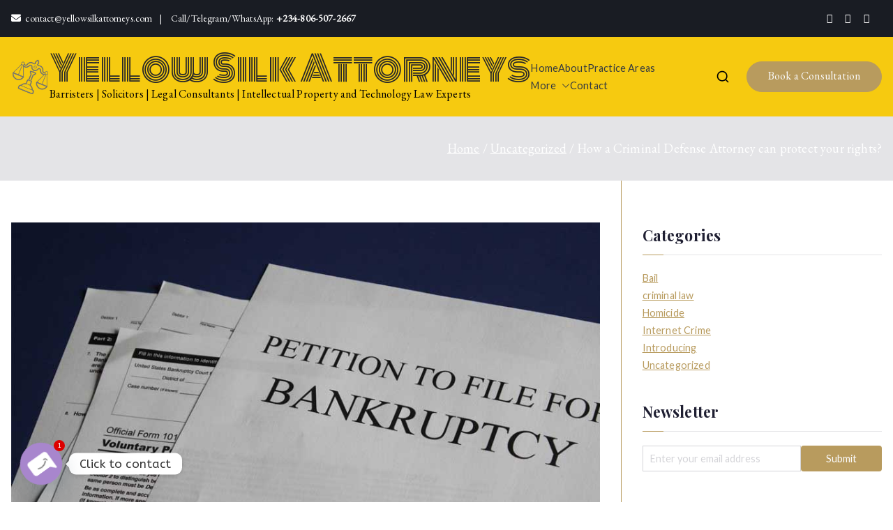

--- FILE ---
content_type: text/html; charset=UTF-8
request_url: https://yellowsilkattorneys.com/how-a-criminal-defense-attorney-can-protect-your-rights/
body_size: 18187
content:
<!doctype html><html
lang=en-US><head><style>img.lazy{min-height:1px}</style><link
href=https://yellowsilkattorneys.com/wp/wp-content/plugins/w3-total-cache/pub/js/lazyload.min.js as=script><meta
charset="UTF-8"><meta
name="viewport" content="width=device-width, initial-scale=1"><link
rel=profile href=http://gmpg.org/xfn/11><title>How a Criminal Defense Attorney can protect your rights? &#8211; Yellow Silk Attorneys</title><meta
name='robots' content='max-image-preview:large'><style>img:is([sizes="auto" i], [sizes^="auto," i]){contain-intrinsic-size:3000px 1500px}</style><meta
property="og:title" content="How a Criminal Defense Attorney can protect your rights?"><meta
property="og:description" content="Per ornare senectus lacus himenaeos nec aptent volutpat venenatis velit scelerisque, porttitor etiam curabitur pellentesque feugiat laoreet tellus integer primi"><meta
property="og:url" content="/how-a-criminal-defense-attorney-can-protect-your-rights/"><meta
property="og:image" content="https://yellowsilkattorneys.com/wp/wp-content/uploads/2019/06/blog-image1-1.jpg"><meta
property="og:image:width" content="900"><meta
property="og:image:height" content="450"><meta
property="og:type" content="article"><meta
property="og:article:published_time" content="2019-06-10 08:58:38"><meta
property="og:article:modified_time" content="2019-06-10 08:58:38"><meta
name="twitter:card" content="summary"><meta
name="twitter:title" content="How a Criminal Defense Attorney can protect your rights?"><meta
name="twitter:description" content="Per ornare senectus lacus himenaeos nec aptent volutpat venenatis velit scelerisque, porttitor etiam curabitur pellentesque feugiat laoreet tellus integer primi"><meta
name="twitter:image" content="https://yellowsilkattorneys.com/wp/wp-content/uploads/2019/06/blog-image1-1.jpg"><meta
name="author" content="admin"><link
rel=dns-prefetch href=//www.googletagmanager.com><link
rel=dns-prefetch href=//fonts.googleapis.com><link
rel=alternate type=application/rss+xml title="Yellow Silk Attorneys &raquo; Feed" href=https://yellowsilkattorneys.com/feed/ ><link
rel=alternate type=application/rss+xml title="Yellow Silk Attorneys &raquo; Comments Feed" href=https://yellowsilkattorneys.com/comments/feed/ ><link
rel=alternate type=application/rss+xml title="Yellow Silk Attorneys &raquo; How a Criminal Defense Attorney can protect your rights? Comments Feed" href=https://yellowsilkattorneys.com/how-a-criminal-defense-attorney-can-protect-your-rights/feed/ > <script>/*<![CDATA[*/window._wpemojiSettings={"baseUrl":"https:\/\/s.w.org\/images\/core\/emoji\/16.0.1\/72x72\/","ext":".png","svgUrl":"https:\/\/s.w.org\/images\/core\/emoji\/16.0.1\/svg\/","svgExt":".svg","source":{"concatemoji":"https:\/\/yellowsilkattorneys.com\/wp\/wp-includes\/js\/wp-emoji-release.min.js?ver=6.8.3"}};
/*! This file is auto-generated */
!function(s,n){var o,i,e;function c(e){try{var t={supportTests:e,timestamp:(new Date).valueOf()};sessionStorage.setItem(o,JSON.stringify(t))}catch(e){}}function p(e,t,n){e.clearRect(0,0,e.canvas.width,e.canvas.height),e.fillText(t,0,0);var t=new Uint32Array(e.getImageData(0,0,e.canvas.width,e.canvas.height).data),a=(e.clearRect(0,0,e.canvas.width,e.canvas.height),e.fillText(n,0,0),new Uint32Array(e.getImageData(0,0,e.canvas.width,e.canvas.height).data));return t.every(function(e,t){return e===a[t]})}function u(e,t){e.clearRect(0,0,e.canvas.width,e.canvas.height),e.fillText(t,0,0);for(var n=e.getImageData(16,16,1,1),a=0;a<n.data.length;a++)if(0!==n.data[a])return!1;return!0}function f(e,t,n,a){switch(t){case"flag":return n(e,"\ud83c\udff3\ufe0f\u200d\u26a7\ufe0f","\ud83c\udff3\ufe0f\u200b\u26a7\ufe0f")?!1:!n(e,"\ud83c\udde8\ud83c\uddf6","\ud83c\udde8\u200b\ud83c\uddf6")&&!n(e,"\ud83c\udff4\udb40\udc67\udb40\udc62\udb40\udc65\udb40\udc6e\udb40\udc67\udb40\udc7f","\ud83c\udff4\u200b\udb40\udc67\u200b\udb40\udc62\u200b\udb40\udc65\u200b\udb40\udc6e\u200b\udb40\udc67\u200b\udb40\udc7f");case"emoji":return!a(e,"\ud83e\udedf")}return!1}function g(e,t,n,a){var r="undefined"!=typeof WorkerGlobalScope&&self instanceof WorkerGlobalScope?new OffscreenCanvas(300,150):s.createElement("canvas"),o=r.getContext("2d",{willReadFrequently:!0}),i=(o.textBaseline="top",o.font="600 32px Arial",{});return e.forEach(function(e){i[e]=t(o,e,n,a)}),i}function t(e){var t=s.createElement("script");t.src=e,t.defer=!0,s.head.appendChild(t)}"undefined"!=typeof Promise&&(o="wpEmojiSettingsSupports",i=["flag","emoji"],n.supports={everything:!0,everythingExceptFlag:!0},e=new Promise(function(e){s.addEventListener("DOMContentLoaded",e,{once:!0})}),new Promise(function(t){var n=function(){try{var e=JSON.parse(sessionStorage.getItem(o));if("object"==typeof e&&"number"==typeof e.timestamp&&(new Date).valueOf()<e.timestamp+604800&&"object"==typeof e.supportTests)return e.supportTests}catch(e){}return null}();if(!n){if("undefined"!=typeof Worker&&"undefined"!=typeof OffscreenCanvas&&"undefined"!=typeof URL&&URL.createObjectURL&&"undefined"!=typeof Blob)try{var e="postMessage("+g.toString()+"("+[JSON.stringify(i),f.toString(),p.toString(),u.toString()].join(",")+"));",a=new Blob([e],{type:"text/javascript"}),r=new Worker(URL.createObjectURL(a),{name:"wpTestEmojiSupports"});return void(r.onmessage=function(e){c(n=e.data),r.terminate(),t(n)})}catch(e){}c(n=g(i,f,p,u))}t(n)}).then(function(e){for(var t in e)n.supports[t]=e[t],n.supports.everything=n.supports.everything&&n.supports[t],"flag"!==t&&(n.supports.everythingExceptFlag=n.supports.everythingExceptFlag&&n.supports[t]);n.supports.everythingExceptFlag=n.supports.everythingExceptFlag&&!n.supports.flag,n.DOMReady=!1,n.readyCallback=function(){n.DOMReady=!0}}).then(function(){return e}).then(function(){var e;n.supports.everything||(n.readyCallback(),(e=n.source||{}).concatemoji?t(e.concatemoji):e.wpemoji&&e.twemoji&&(t(e.twemoji),t(e.wpemoji)))}))}((window,document),window._wpemojiSettings);/*]]>*/</script> <link
rel=stylesheet href=https://yellowsilkattorneys.com/wp/wp-content/cache/minify/ff4c7.css media=all><style id=wp-emoji-styles-inline-css>img.wp-smiley,img.emoji{display:inline !important;border:none !important;box-shadow:none !important;height:1em !important;width:1em !important;margin:0 0.07em !important;vertical-align:-0.1em !important;background:none !important;padding:0 !important}</style><link
rel=stylesheet href=https://yellowsilkattorneys.com/wp/wp-content/cache/minify/c2791.css media=all><style id=wp-block-library-theme-inline-css>.wp-block-audio :where(figcaption){color:#555;font-size:13px;text-align:center}.is-dark-theme .wp-block-audio :where(figcaption){color:#ffffffa6}.wp-block-audio{margin:0 0 1em}.wp-block-code{border:1px solid #ccc;border-radius:4px;font-family:Menlo,Consolas,monaco,monospace;padding:.8em 1em}.wp-block-embed :where(figcaption){color:#555;font-size:13px;text-align:center}.is-dark-theme .wp-block-embed :where(figcaption){color:#ffffffa6}.wp-block-embed{margin:0 0 1em}.blocks-gallery-caption{color:#555;font-size:13px;text-align:center}.is-dark-theme .blocks-gallery-caption{color:#ffffffa6}:root :where(.wp-block-image figcaption){color:#555;font-size:13px;text-align:center}.is-dark-theme :root :where(.wp-block-image figcaption){color:#ffffffa6}.wp-block-image{margin:0 0 1em}.wp-block-pullquote{border-bottom:4px solid;border-top:4px solid;color:currentColor;margin-bottom:1.75em}.wp-block-pullquote cite,.wp-block-pullquote footer,.wp-block-pullquote__citation{color:currentColor;font-size:.8125em;font-style:normal;text-transform:uppercase}.wp-block-quote{border-left:.25em solid;margin:0 0 1.75em;padding-left:1em}.wp-block-quote cite,.wp-block-quote footer{color:currentColor;font-size:.8125em;font-style:normal;position:relative}.wp-block-quote:where(.has-text-align-right){border-left:none;border-right:.25em solid;padding-left:0;padding-right:1em}.wp-block-quote:where(.has-text-align-center){border:none;padding-left:0}.wp-block-quote.is-large,.wp-block-quote.is-style-large,.wp-block-quote:where(.is-style-plain){border:none}.wp-block-search .wp-block-search__label{font-weight:700}.wp-block-search__button{border:1px solid #ccc;padding:.375em .625em}:where(.wp-block-group.has-background){padding:1.25em 2.375em}.wp-block-separator.has-css-opacity{opacity:.4}.wp-block-separator{border:none;border-bottom:2px solid;margin-left:auto;margin-right:auto}.wp-block-separator.has-alpha-channel-opacity{opacity:1}.wp-block-separator:not(.is-style-wide):not(.is-style-dots){width:100px}.wp-block-separator.has-background:not(.is-style-dots){border-bottom:none;height:1px}.wp-block-separator.has-background:not(.is-style-wide):not(.is-style-dots){height:2px}.wp-block-table{margin:0 0 1em}.wp-block-table td,.wp-block-table th{word-break:normal}.wp-block-table :where(figcaption){color:#555;font-size:13px;text-align:center}.is-dark-theme .wp-block-table :where(figcaption){color:#ffffffa6}.wp-block-video :where(figcaption){color:#555;font-size:13px;text-align:center}.is-dark-theme .wp-block-video :where(figcaption){color:#ffffffa6}.wp-block-video{margin:0 0 1em}:root :where(.wp-block-template-part.has-background){margin-bottom:0;margin-top:0;padding:1.25em 2.375em}</style><style id=global-styles-inline-css>/*<![CDATA[*/:root{--wp--preset--aspect-ratio--square:1;--wp--preset--aspect-ratio--4-3:4/3;--wp--preset--aspect-ratio--3-4:3/4;--wp--preset--aspect-ratio--3-2:3/2;--wp--preset--aspect-ratio--2-3:2/3;--wp--preset--aspect-ratio--16-9:16/9;--wp--preset--aspect-ratio--9-16:9/16;--wp--preset--color--black:#000;--wp--preset--color--cyan-bluish-gray:#abb8c3;--wp--preset--color--white:#fff;--wp--preset--color--pale-pink:#f78da7;--wp--preset--color--vivid-red:#cf2e2e;--wp--preset--color--luminous-vivid-orange:#ff6900;--wp--preset--color--luminous-vivid-amber:#fcb900;--wp--preset--color--light-green-cyan:#7bdcb5;--wp--preset--color--vivid-green-cyan:#00d084;--wp--preset--color--pale-cyan-blue:#8ed1fc;--wp--preset--color--vivid-cyan-blue:#0693e3;--wp--preset--color--vivid-purple:#9b51e0;--wp--preset--color--zakra-color-1:#027ABB;--wp--preset--color--zakra-color-2:#015EA0;--wp--preset--color--zakra-color-3:#FFF;--wp--preset--color--zakra-color-4:#F6FEFC;--wp--preset--color--zakra-color-5:#181818;--wp--preset--color--zakra-color-6:#1F1F32;--wp--preset--color--zakra-color-7:#3F3F46;--wp--preset--color--zakra-color-8:#FFF;--wp--preset--color--zakra-color-9:#E4E4E7;--wp--preset--gradient--vivid-cyan-blue-to-vivid-purple:linear-gradient(135deg,rgba(6,147,227,1) 0%,rgb(155,81,224) 100%);--wp--preset--gradient--light-green-cyan-to-vivid-green-cyan:linear-gradient(135deg,rgb(122,220,180) 0%,rgb(0,208,130) 100%);--wp--preset--gradient--luminous-vivid-amber-to-luminous-vivid-orange:linear-gradient(135deg,rgba(252,185,0,1) 0%,rgba(255,105,0,1) 100%);--wp--preset--gradient--luminous-vivid-orange-to-vivid-red:linear-gradient(135deg,rgba(255,105,0,1) 0%,rgb(207,46,46) 100%);--wp--preset--gradient--very-light-gray-to-cyan-bluish-gray:linear-gradient(135deg,rgb(238,238,238) 0%,rgb(169,184,195) 100%);--wp--preset--gradient--cool-to-warm-spectrum:linear-gradient(135deg,rgb(74,234,220) 0%,rgb(151,120,209) 20%,rgb(207,42,186) 40%,rgb(238,44,130) 60%,rgb(251,105,98) 80%,rgb(254,248,76) 100%);--wp--preset--gradient--blush-light-purple:linear-gradient(135deg,rgb(255,206,236) 0%,rgb(152,150,240) 100%);--wp--preset--gradient--blush-bordeaux:linear-gradient(135deg,rgb(254,205,165) 0%,rgb(254,45,45) 50%,rgb(107,0,62) 100%);--wp--preset--gradient--luminous-dusk:linear-gradient(135deg,rgb(255,203,112) 0%,rgb(199,81,192) 50%,rgb(65,88,208) 100%);--wp--preset--gradient--pale-ocean:linear-gradient(135deg,rgb(255,245,203) 0%,rgb(182,227,212) 50%,rgb(51,167,181) 100%);--wp--preset--gradient--electric-grass:linear-gradient(135deg,rgb(202,248,128) 0%,rgb(113,206,126) 100%);--wp--preset--gradient--midnight:linear-gradient(135deg,rgb(2,3,129) 0%,rgb(40,116,252) 100%);--wp--preset--font-size--small:13px;--wp--preset--font-size--medium:20px;--wp--preset--font-size--large:36px;--wp--preset--font-size--x-large:42px;--wp--preset--spacing--20:0.44rem;--wp--preset--spacing--30:0.67rem;--wp--preset--spacing--40:1rem;--wp--preset--spacing--50:1.5rem;--wp--preset--spacing--60:2.25rem;--wp--preset--spacing--70:3.38rem;--wp--preset--spacing--80:5.06rem;--wp--preset--shadow--natural:6px 6px 9px rgba(0, 0, 0, 0.2);--wp--preset--shadow--deep:12px 12px 50px rgba(0, 0, 0, 0.4);--wp--preset--shadow--sharp:6px 6px 0px rgba(0, 0, 0, 0.2);--wp--preset--shadow--outlined:6px 6px 0px -3px rgba(255, 255, 255, 1), 6px 6px rgba(0, 0, 0, 1);--wp--preset--shadow--crisp:6px 6px 0px rgba(0, 0, 0, 1)}:root{--wp--style--global--content-size:760px;--wp--style--global--wide-size:1160px}:where(body){margin:0}.wp-site-blocks>.alignleft{float:left;margin-right:2em}.wp-site-blocks>.alignright{float:right;margin-left:2em}.wp-site-blocks>.aligncenter{justify-content:center;margin-left:auto;margin-right:auto}:where(.wp-site-blocks)>*{margin-block-start:24px;margin-block-end:0}:where(.wp-site-blocks)>:first-child{margin-block-start:0}:where(.wp-site-blocks)>:last-child{margin-block-end:0}:root{--wp--style--block-gap:24px}:root :where(.is-layout-flow)>:first-child{margin-block-start:0}:root :where(.is-layout-flow)>:last-child{margin-block-end:0}:root :where(.is-layout-flow)>*{margin-block-start:24px;margin-block-end:0}:root :where(.is-layout-constrained)>:first-child{margin-block-start:0}:root :where(.is-layout-constrained)>:last-child{margin-block-end:0}:root :where(.is-layout-constrained)>*{margin-block-start:24px;margin-block-end:0}:root :where(.is-layout-flex){gap:24px}:root :where(.is-layout-grid){gap:24px}.is-layout-flow>.alignleft{float:left;margin-inline-start:0;margin-inline-end:2em}.is-layout-flow>.alignright{float:right;margin-inline-start:2em;margin-inline-end:0}.is-layout-flow>.aligncenter{margin-left:auto !important;margin-right:auto !important}.is-layout-constrained>.alignleft{float:left;margin-inline-start:0;margin-inline-end:2em}.is-layout-constrained>.alignright{float:right;margin-inline-start:2em;margin-inline-end:0}.is-layout-constrained>.aligncenter{margin-left:auto !important;margin-right:auto !important}.is-layout-constrained>:where(:not(.alignleft):not(.alignright):not(.alignfull)){max-width:var(--wp--style--global--content-size);margin-left:auto !important;margin-right:auto !important}.is-layout-constrained>.alignwide{max-width:var(--wp--style--global--wide-size)}body .is-layout-flex{display:flex}.is-layout-flex{flex-wrap:wrap;align-items:center}.is-layout-flex>:is(*,div){margin:0}body .is-layout-grid{display:grid}.is-layout-grid>:is(*,div){margin:0}body{padding-top:0px;padding-right:0px;padding-bottom:0px;padding-left:0px}a:where(:not(.wp-element-button)){text-decoration:underline}:root :where(.wp-element-button,.wp-block-button__link){background-color:#32373c;border-width:0;color:#fff;font-family:inherit;font-size:inherit;line-height:inherit;padding:calc(0.667em + 2px) calc(1.333em + 2px);text-decoration:none}.has-black-color{color:var(--wp--preset--color--black) !important}.has-cyan-bluish-gray-color{color:var(--wp--preset--color--cyan-bluish-gray) !important}.has-white-color{color:var(--wp--preset--color--white) !important}.has-pale-pink-color{color:var(--wp--preset--color--pale-pink) !important}.has-vivid-red-color{color:var(--wp--preset--color--vivid-red) !important}.has-luminous-vivid-orange-color{color:var(--wp--preset--color--luminous-vivid-orange) !important}.has-luminous-vivid-amber-color{color:var(--wp--preset--color--luminous-vivid-amber) !important}.has-light-green-cyan-color{color:var(--wp--preset--color--light-green-cyan) !important}.has-vivid-green-cyan-color{color:var(--wp--preset--color--vivid-green-cyan) !important}.has-pale-cyan-blue-color{color:var(--wp--preset--color--pale-cyan-blue) !important}.has-vivid-cyan-blue-color{color:var(--wp--preset--color--vivid-cyan-blue) !important}.has-vivid-purple-color{color:var(--wp--preset--color--vivid-purple) !important}.has-zakra-color-1-color{color:var(--wp--preset--color--zakra-color-1) !important}.has-zakra-color-2-color{color:var(--wp--preset--color--zakra-color-2) !important}.has-zakra-color-3-color{color:var(--wp--preset--color--zakra-color-3) !important}.has-zakra-color-4-color{color:var(--wp--preset--color--zakra-color-4) !important}.has-zakra-color-5-color{color:var(--wp--preset--color--zakra-color-5) !important}.has-zakra-color-6-color{color:var(--wp--preset--color--zakra-color-6) !important}.has-zakra-color-7-color{color:var(--wp--preset--color--zakra-color-7) !important}.has-zakra-color-8-color{color:var(--wp--preset--color--zakra-color-8) !important}.has-zakra-color-9-color{color:var(--wp--preset--color--zakra-color-9) !important}.has-black-background-color{background-color:var(--wp--preset--color--black) !important}.has-cyan-bluish-gray-background-color{background-color:var(--wp--preset--color--cyan-bluish-gray) !important}.has-white-background-color{background-color:var(--wp--preset--color--white) !important}.has-pale-pink-background-color{background-color:var(--wp--preset--color--pale-pink) !important}.has-vivid-red-background-color{background-color:var(--wp--preset--color--vivid-red) !important}.has-luminous-vivid-orange-background-color{background-color:var(--wp--preset--color--luminous-vivid-orange) !important}.has-luminous-vivid-amber-background-color{background-color:var(--wp--preset--color--luminous-vivid-amber) !important}.has-light-green-cyan-background-color{background-color:var(--wp--preset--color--light-green-cyan) !important}.has-vivid-green-cyan-background-color{background-color:var(--wp--preset--color--vivid-green-cyan) !important}.has-pale-cyan-blue-background-color{background-color:var(--wp--preset--color--pale-cyan-blue) !important}.has-vivid-cyan-blue-background-color{background-color:var(--wp--preset--color--vivid-cyan-blue) !important}.has-vivid-purple-background-color{background-color:var(--wp--preset--color--vivid-purple) !important}.has-zakra-color-1-background-color{background-color:var(--wp--preset--color--zakra-color-1) !important}.has-zakra-color-2-background-color{background-color:var(--wp--preset--color--zakra-color-2) !important}.has-zakra-color-3-background-color{background-color:var(--wp--preset--color--zakra-color-3) !important}.has-zakra-color-4-background-color{background-color:var(--wp--preset--color--zakra-color-4) !important}.has-zakra-color-5-background-color{background-color:var(--wp--preset--color--zakra-color-5) !important}.has-zakra-color-6-background-color{background-color:var(--wp--preset--color--zakra-color-6) !important}.has-zakra-color-7-background-color{background-color:var(--wp--preset--color--zakra-color-7) !important}.has-zakra-color-8-background-color{background-color:var(--wp--preset--color--zakra-color-8) !important}.has-zakra-color-9-background-color{background-color:var(--wp--preset--color--zakra-color-9) !important}.has-black-border-color{border-color:var(--wp--preset--color--black) !important}.has-cyan-bluish-gray-border-color{border-color:var(--wp--preset--color--cyan-bluish-gray) !important}.has-white-border-color{border-color:var(--wp--preset--color--white) !important}.has-pale-pink-border-color{border-color:var(--wp--preset--color--pale-pink) !important}.has-vivid-red-border-color{border-color:var(--wp--preset--color--vivid-red) !important}.has-luminous-vivid-orange-border-color{border-color:var(--wp--preset--color--luminous-vivid-orange) !important}.has-luminous-vivid-amber-border-color{border-color:var(--wp--preset--color--luminous-vivid-amber) !important}.has-light-green-cyan-border-color{border-color:var(--wp--preset--color--light-green-cyan) !important}.has-vivid-green-cyan-border-color{border-color:var(--wp--preset--color--vivid-green-cyan) !important}.has-pale-cyan-blue-border-color{border-color:var(--wp--preset--color--pale-cyan-blue) !important}.has-vivid-cyan-blue-border-color{border-color:var(--wp--preset--color--vivid-cyan-blue) !important}.has-vivid-purple-border-color{border-color:var(--wp--preset--color--vivid-purple) !important}.has-zakra-color-1-border-color{border-color:var(--wp--preset--color--zakra-color-1) !important}.has-zakra-color-2-border-color{border-color:var(--wp--preset--color--zakra-color-2) !important}.has-zakra-color-3-border-color{border-color:var(--wp--preset--color--zakra-color-3) !important}.has-zakra-color-4-border-color{border-color:var(--wp--preset--color--zakra-color-4) !important}.has-zakra-color-5-border-color{border-color:var(--wp--preset--color--zakra-color-5) !important}.has-zakra-color-6-border-color{border-color:var(--wp--preset--color--zakra-color-6) !important}.has-zakra-color-7-border-color{border-color:var(--wp--preset--color--zakra-color-7) !important}.has-zakra-color-8-border-color{border-color:var(--wp--preset--color--zakra-color-8) !important}.has-zakra-color-9-border-color{border-color:var(--wp--preset--color--zakra-color-9) !important}.has-vivid-cyan-blue-to-vivid-purple-gradient-background{background:var(--wp--preset--gradient--vivid-cyan-blue-to-vivid-purple) !important}.has-light-green-cyan-to-vivid-green-cyan-gradient-background{background:var(--wp--preset--gradient--light-green-cyan-to-vivid-green-cyan) !important}.has-luminous-vivid-amber-to-luminous-vivid-orange-gradient-background{background:var(--wp--preset--gradient--luminous-vivid-amber-to-luminous-vivid-orange) !important}.has-luminous-vivid-orange-to-vivid-red-gradient-background{background:var(--wp--preset--gradient--luminous-vivid-orange-to-vivid-red) !important}.has-very-light-gray-to-cyan-bluish-gray-gradient-background{background:var(--wp--preset--gradient--very-light-gray-to-cyan-bluish-gray) !important}.has-cool-to-warm-spectrum-gradient-background{background:var(--wp--preset--gradient--cool-to-warm-spectrum) !important}.has-blush-light-purple-gradient-background{background:var(--wp--preset--gradient--blush-light-purple) !important}.has-blush-bordeaux-gradient-background{background:var(--wp--preset--gradient--blush-bordeaux) !important}.has-luminous-dusk-gradient-background{background:var(--wp--preset--gradient--luminous-dusk) !important}.has-pale-ocean-gradient-background{background:var(--wp--preset--gradient--pale-ocean) !important}.has-electric-grass-gradient-background{background:var(--wp--preset--gradient--electric-grass) !important}.has-midnight-gradient-background{background:var(--wp--preset--gradient--midnight) !important}.has-small-font-size{font-size:var(--wp--preset--font-size--small) !important}.has-medium-font-size{font-size:var(--wp--preset--font-size--medium) !important}.has-large-font-size{font-size:var(--wp--preset--font-size--large) !important}.has-x-large-font-size{font-size:var(--wp--preset--font-size--x-large) !important}:root :where(.wp-block-pullquote){font-size:1.5em;line-height:1.6}/*]]>*/</style><link
rel=stylesheet href=https://yellowsilkattorneys.com/wp/wp-content/cache/minify/37335.css media=all><link
rel=stylesheet id=zakra_google_fonts-css href='https://fonts.googleapis.com/css?family=EB+Garamond%3A0%7CGilda+Display%3A0%7CMonoton%3A400%7CLato%3A400%7CPlayfair+Display%3A700&#038;ver=4.2.0' type=text/css media=all><link
rel=stylesheet href=https://yellowsilkattorneys.com/wp/wp-content/cache/minify/58142.css media=all><style id=zakra-style-inline-css>/*<![CDATA[*/.zak-header-builder .zak-header-top-row{background-color:#18181B}.zak-header-builder .zak-main-nav{border-bottom-color:#e9ecef}.zak-header-builder .zak-secondary-nav{border-bottom-color:#e9ecef}.zak-header-builder .zak-tertiary-menu{border-bottom-color:#e9ecef}.zak-header-builder .zak-header-buttons .zak-header-button .zak-button{background-color:#b89b5e}.zak-header-builder .zak-header-buttons .zak-header-button .zak-button:hover{background-color:#22c125}.zak-header-builder .zak-header-buttons .zak-header-button .zak-button{padding-top:6px;padding-right:30px;padding-bottom:8px;padding-left:30px}.zak-header-builder .zak-header-buttons .zak-header-button .zak-button{border-radius:26px}.zak-footer-builder .zak-footer-bottom-row{background-color:#18181B}.zak-footer-builder .zak-footer-bottom-row{border-color:#3F3F46}.zak-footer-builder .zak-footer-bottom-row{color:#fafafa}.zak-header-builder, .zak-header-sticky-wrapper .sticky-header{border-color:#E4E4E7}.zak-footer-builder .zak-footer-main-row ul li{border-bottom-width:1px}.zak-footer-builder .zak-footer-main-row ul li{border-bottom-color:#e9ecef}:root{--top-grid-columns:4;--main-grid-columns:4;--bottom-grid-columns:1}.zak-footer-builder .zak-bottom-row{justify-items:center}.zak-footer-builder .zak-footer-main-row .widget-title, .zak-footer-builder .zak-footer-main-row h1, .zak-footer-builder .zak-footer-main-row h2, .zak-footer-builder .zak-footer-main-row h3, .zak-footer-builder .zak-footer-main-row h4, .zak-footer-builder .zak-footer-main-row h5, .zak-footer-builder .zak-footer-main-row h6{color:#f6ca10}.zak-footer-builder .zak-footer-bottom-row .zak-footer-col{flex-direction:column}.zak-footer-builder .zak-footer-main-row .zak-footer-col{flex-direction:column}.zak-footer-builder .zak-footer-top-row .zak-footer-col{flex-direction:column}.zak-footer-builder .zak-copyright{text-align:center}.zak-footer-builder .zak-footer-nav{display:flex;justify-content:center}.zak-footer-builder .zak-footer-nav-2{display:flex;justify-content:center}.zak-footer-builder .zak-html-1{text-align:center}.zak-footer-builder .zak-html-2{text-align:center}.zak-footer-builder .footer-social-icons{text-align: }.zak-footer-builder .widget-footer-sidebar-1{text-align: }.zak-footer-builder .widget-footer-sidebar-2{text-align: }.zak-footer-builder .widget-footer-sidebar-3{text-align: }.zak-footer-builder .widget-footer-sidebar-4{text-align: }.zak-footer-builder .widget-footer-bar-col-1-sidebar{text-align: }.zak-footer-builder .widget-footer-bar-col-2-sidebar{text-align: }:root{--zakra-color-1:#027ABB;--zakra-color-2:#015EA0;--zakra-color-3:#FFF;--zakra-color-4:#F6FEFC;--zakra-color-5:#181818;--zakra-color-6:#1F1F32;--zakra-color-7:#3F3F46;--zakra-color-8:#FFF;--zakra-color-9:#E4E4E7}.zak-container{max-width:1546px}.zak-container--boxed .zak-site{max-width:1546px}@media screen and (min-width: 768px){.zak-primary{width:70%}}a:hover, a:focus, .zak-primary-nav ul li:hover > a, .zak-primary-nav ul .current_page_item > a, .zak-entry-summary a, .zak-entry-meta a, .zak-post-content .zak-entry-footer a:hover, .pagebuilder-content a, .zak-style-2 .zak-entry-meta span, .zak-style-2 .zak-entry-meta a, .entry-title:hover a, .zak-breadcrumbs .trail-items a, .breadcrumbs .trail-items a, .entry-content a, .edit-link a, .zak-footer-bar a:hover, .widget li a, #comments .comment-content a, #comments .reply, button:hover, .zak-button:hover, .zak-entry-footer .edit-link a, .zak-header-action .yith-wcwl-items-count .yith-wcwl-icon span, .pagebuilder-content a, .zak-entry-footer a, .zak-header-buttons .zak-header-button--2 .zak-button, .zak-header-buttons .zak-header-button .zak-button:hover, .woocommerce-cart .coupon button.button{color:#b89b5e}.zak-post-content .entry-button:hover .zak-icon, .zak-error-404 .zak-button:hover svg, .zak-style-2 .zak-entry-meta span .zak-icon, .entry-button .zak-icon{fill:#b89b5e}blockquote, .wp-block-quote, button, input[type="button"], input[type="reset"], input[type="submit"], .wp-block-button .wp-block-button__link, blockquote.has-text-align-right, .wp-block-quote.has-text-align-right, button:hover, .wp-block-button .wp-block-button__link:hover, .zak-button:hover, .zak-header-buttons .zak-header-button .zak-button, .zak-header-buttons .zak-header-button.zak-header-button--2 .zak-button, .zak-header-buttons .zak-header-button .zak-button:hover, .woocommerce-cart .coupon button.button, .woocommerce-cart .actions>button.button{border-color:#b89b5e}.zak-primary-nav.zak-layout-1-style-2 > ul > li.current_page_item > a::before, .zak-primary-nav.zak-layout-1-style-2 > ul a:hover::before, .zak-primary-nav.zak-layout-1-style-2 > ul > li.current-menu-item > a::before, .zak-primary-nav.zak-layout-1-style-3 > ul > li.current_page_item > a::before, .zak-primary-nav.zak-layout-1-style-3 > ul > li.current-menu-item > a::before, .zak-primary-nav.zak-layout-1-style-4 > ul > li.current_page_item > a::before, .zak-primary-nav.zak-layout-1-style-4 > ul > li.current-menu-item > a::before, .zak-scroll-to-top:hover, button, input[type="button"], input[type="reset"], input[type="submit"], .zak-header-buttons .zak-header-button--1 .zak-button, .wp-block-button .wp-block-button__link, .zak-menu-item-cart .cart-page-link .count, .widget .wp-block-heading::before, #comments .comments-title::before, #comments .comment-reply-title::before, .widget .widget-title::before, .zak-footer-builder .zak-footer-main-row .widget .wp-block-heading::before, .zak-footer-builder .zak-footer-top-row .widget .wp-block-heading::before, .zak-footer-builder .zak-footer-bottom-row .widget .wp-block-heading::before, .zak-footer-builder .zak-footer-main-row .widget .widget-title::before, .zak-footer-builder .zak-footer-top-row .widget .widget-title::before, .zak-footer-builder .zak-footer-bottom-row .widget .widget-title::before, .woocommerce-cart .actions .coupon button.button:hover, .woocommerce-cart .actions > button.button, .woocommerce-cart .actions>button.button:hover{background-color:#b89b5e}button, input[type="button"], input[type="reset"], input[type="submit"], .wp-block-button .wp-block-button__link,.zak-button{border-color:#b89b5e;background-color:#b89b5e}body, .woocommerce-ordering select{color:#000}.zak-header, .zak-post, .zak-secondary, .zak-footer-bar, .zak-primary-nav .sub-menu, .zak-primary-nav .sub-menu li, .posts-navigation, #comments, .post-navigation, blockquote, .wp-block-quote, .zak-posts .zak-post, .zak-content-area--boxed .widget{border-color:#b89b5e}hr .zak-container--separate,{background-color:#b89b5e}.entry-content a{color:#269bd1}.zak-entry-footer a:hover, .entry-button:hover, .zak-entry-footer a:hover, .entry-content a:hover, .pagebuilder-content a:hover, .pagebuilder-content a:hover{color:#1e7ba6}.entry-button:hover .zak-icon{fill:#1e7ba6}.zak-content{background-color:rgb(255,255,255)}body{font-family:EB Garamond;font-weight:400}h1,h2,h3,h4,h5,h6{font-family:Gilda Display;font-weight:400;line-height:1.3}h1{font-family:Playfair Display;font-weight:700;font-size:3.6rem;line-height:1.3}h2{font-family:default;font-weight:500;font-size:3.24rem;line-height:1.3}h3{font-family:default;font-weight:500;font-size:2.88rem;line-height:1.3}h4{font-family:default;font-weight:500;font-size:2.52rem;line-height:1.3}h5{font-family:default;font-weight:500;font-size:1.89072rem;line-height:1.3}h6{font-family:default;font-weight:500;font-size:1.62rem;line-height:1.3}button:hover, input[type="button"]:hover, input[type="reset"]:hover, input[type="submit"]:hover, #infinite-handle span:hover, .wp-block-button .wp-block-button__link:hover{color:#096abf}button, input[type="button"], input[type="reset"], input[type="submit"], #infinite-handle span, .wp-block-button .wp-block-button__link{background-color:#b89b5e}button:hover, input[type="button"]:hover, input[type="reset"]:hover, input[type="submit"]:hover, #infinite-handle span:hover, .wp-block-button .wp-block-button__link:hover{background-color:#1daa11}.site-title{color:##0a0a0a}.site-branding .custom-logo-link img{max-width:55px}.site-branding .site-title{font-family:Monoton;font-weight:400;font-size:5rem;line-height:1}@media(max-width:768px){.site-branding .site-title{font-size:2.88rem}}@media(max-width:600px){.site-branding .site-title{font-size:2.3rem}}.site-branding .site-description{font-family:default;font-size:1;line-height:1.5}@media(max-width:768px){.site-branding .site-description{font-size:0.5px}}@media(max-width:768px){.site-branding .site-description{line-height:1.5}}@media(max-width:600px){.site-branding .site-description{font-size:9px}}@media(max-width:600px){.site-branding .site-description{line-height:1.5}}.zak-header .zak-top-bar{color:#fff}.zak-header .zak-top-bar{background-color:#191c23;background-size:contain}.zak-header .zak-main-header{background-color:rgb(246,202,16);background-size:contain}.zak-header{border-bottom-width:0px}.zak-header-sticky-wrapper .sticky-header{border-bottom-width:0px}.zak-header-buttons .zak-header-button.zak-header-button--1 .zak-button{padding-top:6px;padding-right:30px;padding-bottom:8px;padding-left:30px}.zak-header-buttons .zak-header-button.zak-header-button--1 .zak-button{background-color:#b89b5e}.zak-header-buttons .zak-header-button.zak-header-button--1 .zak-button:hover{background-color:#22c125}.zak-header-buttons .zak-header-button.zak-header-button--1 .zak-button{border-radius:26px}.zak-header .main-navigation{border-bottom-color:#e9ecef}.zak-primary-nav ul li > a, .zak-main-nav.zak-primary-nav ul.zak-primary-menu>li>a,.zak-primary-nav.zak-menu-item--layout-2>ul>li>a{color:#343a40}.zak-primary-nav ul li > a .zak-icon, zak-main-nav.zak-primary-nav ul.zak-primary-menu li .zak-icon,.zak-primary-nav.zak-menu-item--layout-2>ul>li>.zak-icon{fill:#343a40}.zak-primary-nav ul li:not(.current-menu-item):hover > a, .zak-primary-nav.zak-menu-item--layout-2 > ul > li:not(.current-menu-item):hover > a, .zak-primary-nav ul li:not(.current-menu-item):hover > a, .zak-main-nav.zak-primary-nav ul.zak-primary-menu li:not(.current-menu-item):hover>a{color:#0e11b5}.zak-primary-nav ul li:hover>.zak-icon,.zak-primary-nav.zak-menu-item--layout-2>ul>li:hover>.zak-icon{fill:#0e11b5}.zak-primary-nav.zak-layout-1-style-2 > ul li a:hover::before{background-color:#0e11b5}.zak-primary-nav ul li:active > a, .zak-primary-nav ul > li:not(.zak-header-button).current_page_item > a, .zak-primary-nav ul > li:not(.zak-header-button).current_page_ancestor > a, .zak-primary-nav ul > li:not(.zak-header-button).current-menu-item > a, .zak-primary-nav ul>li:not(.zak-header-button).current-menu-ancestor>a{color:#b89b5e}.zak-primary-nav.zak-layout-1-style-2 ul > li:not(.zak-header-button).current_page_item > a::before, .zak-primary-nav.zak-layout-1-style-2 ul > li:not(.zak-header-button).current_page_ancestor > a::before, .zak-primary-nav.zak-layout-1-style-2 ul > li:not(.zak-header-button).current-menu-item > a::before, .zak-primary-nav.zak-layout-1-style-2 ul > li:not(.zak-header-button).current-menu-ancestor > a::before, .zak-primary-nav.zak-layout-1-style-3 ul > li:not(.zak-header-button).current_page_item > a::before, .zak-primary-nav.zak-layout-1-style-3 ul > li:not(.zak-header-button).current_page_ancestor > a::before, .zak-primary-nav.zak-layout-1-style-3 ul > li:not(.zak-header-button).current-menu-item > a::before, .zak-primary-nav.zak-layout-1-style-3 ul > li:not(.zak-header-button).current-menu-ancestor > a::before, .zak-primary-nav.zak-layout-1-style-4 ul > li:not(.zak-header-button).current_page_item > a::before, .zak-primary-nav.zak-layout-1-style-4 ul > li:not(.zak-header-button).current_page_ancestor > a::before, .zak-primary-nav.zak-layout-1-style-4 ul > li:not(.zak-header-button).current-menu-item > a::before, .zak-primary-nav.zak-layout-1-style-4 ul>li:not(.zak-header-button).current-menu-ancestor>a::before{background-color:#b89b5e}.zak-primary-nav ul li:hover > .zak-icon, .zak-primary-nav.zak-menu-item--layout-2 > ul > li span{fill:#b89b5e}.zak-primary-nav ul li a{font-family:Lato;font-weight:400;font-size:1.44rem;line-height:1.8}.has-page-header .zak-page-header{padding-top:152px;padding-right:0px;padding-bottom:156px;padding-left:0px}.zak-page-header .breadcrumb-trail ul li{font-size:18px}.zak-page-header .zak-page-title, .zakra-single-article .zak-entry-header .entry-title{color:#fff}.zak-page-header, .zak-container--separate .zak-page-header{background-color:#fff;background-image:url(https://zakrademos.com/lawyer/wp-content/uploads/sites/22/2019/06/pageheader-banner.jpg);background-position:center center;background-size:cover;background-repeat:no-repeat}.zak-page-header .breadcrumb-trail ul li{color:#fff}.zak-page-header .breadcrumb-trail ul li::after{color:#fff}.zak-page-header .breadcrumb-trail ul li a{color:#fff}.zak-page-header .breadcrumb-trail ul li a:hover{color:#31c623}.zak-page-header .zak-page-title, .zakra-single-article .zak-entry-header .entry-title{font-family:default;font-weight:500;font-size:34px;line-height:1.3}.entry-title:not(.zak-page-title){font-family:Playfair Display;font-weight:700;font-size:30px;line-height:1.3}.zak-secondary .widget .widget-title, .zak-secondary .widget .wp-block-heading{font-family:Playfair Display;font-weight:700;font-size:2.16rem;line-height:1.7}.zak-secondary .widget, .zak-secondary .widget li a{font-family:Lato;font-weight:400;font-size:1.44rem;line-height:1.7}.zak-footer-cols{background-color:rgb(10,0,0)}.zak-footer .zak-footer-cols .widget-title, .zak-footer-cols h1, .zak-footer-cols h2, .zak-footer-cols h3, .zak-footer-cols h4, .zak-footer-cols h5, .zak-footer-cols h6{color:#f6ca10}.zak-footer .zak-footer-cols, .zak-footer .zak-footer-cols p{color:#fff}.zak-footer .zak-footer-cols a, .zak-footer-col .widget ul a{color:#fff}.zak-footer .zak-footer-cols a:hover, .zak-footer-col .widget ul a:hover, .zak-footer .zak-footer-cols a:focus{color:#31c400}body,body.page-template-pagebuilder{background-color:f6ca10}.zak-footer-cols{border-top-width:0px}.zak-footer-cols{border-top-color:#303339}.zak-footer-cols ul li{border-bottom-width:1px}.zak-footer-cols ul li{border-bottom-color:#e9ecef}.zak-footer-bar{background-color:#1d2027}.zak-footer-bar{color:#fff}.zak-footer-bar a{color:#f6ca10}.zak-footer-bar a:hover, .zak-footer-bar a:focus{color:#b89b5e}.zak-footer-bar{border-top-color:#3f3f46}.zak-scroll-to-top{background-color:#b89b5e}.zak-scroll-to-top:hover{background-color:#fff}.zak-scroll-to-top:hover{color:#000}.zak-scroll-to-top:hover .zak-icon{fill:#000}:root{--e-global-color-zakracolor1:#027ABB;--e-global-color-zakracolor2:#015EA0;--e-global-color-zakracolor3:#FFF;--e-global-color-zakracolor4:#F6FEFC;--e-global-color-zakracolor5:#181818;--e-global-color-zakracolor6:#1F1F32;--e-global-color-zakracolor7:#3F3F46;--e-global-color-zakracolor8:#FFF;--e-global-color-zakracolor9:#E4E4E7}/*]]>*/</style><link
rel=stylesheet id=custom-google-fonts-css href='//fonts.googleapis.com/css?family=ABeeZee&#038;ver=3.5.0' type=text/css media=all><link
rel=stylesheet href=https://yellowsilkattorneys.com/wp/wp-content/cache/minify/1a4c4.css media=all> <script src=https://yellowsilkattorneys.com/wp/wp-content/cache/minify/16159.js></script> 
 <script src="https://www.googletagmanager.com/gtag/js?id=G-E70BQ7TMSJ" id=google_gtagjs-js async></script> <script id=google_gtagjs-js-after>window.dataLayer=window.dataLayer||[];function gtag(){dataLayer.push(arguments);}
gtag("set","linker",{"domains":["yellowsilkattorneys.com"]});gtag("js",new Date());gtag("set","developer_id.dZTNiMT",true);gtag("config","G-E70BQ7TMSJ");</script> <link
rel=https://api.w.org/ href=https://yellowsilkattorneys.com/wp-json/ ><link
rel=alternate title=JSON type=application/json href=https://yellowsilkattorneys.com/wp-json/wp/v2/posts/470><link
rel=EditURI type=application/rsd+xml title=RSD href=https://yellowsilkattorneys.com/wp/xmlrpc.php?rsd><meta
name="generator" content="WordPress 6.8.3"><link
rel=canonical href=https://yellowsilkattorneys.com/how-a-criminal-defense-attorney-can-protect-your-rights/ ><link
rel=shortlink href='https://yellowsilkattorneys.com/?p=470'><link
rel=alternate title="oEmbed (JSON)" type=application/json+oembed href="https://yellowsilkattorneys.com/wp-json/oembed/1.0/embed?url=https%3A%2F%2Fyellowsilkattorneys.com%2Fhow-a-criminal-defense-attorney-can-protect-your-rights%2F"><link
rel=alternate title="oEmbed (XML)" type=text/xml+oembed href="https://yellowsilkattorneys.com/wp-json/oembed/1.0/embed?url=https%3A%2F%2Fyellowsilkattorneys.com%2Fhow-a-criminal-defense-attorney-can-protect-your-rights%2F&#038;format=xml"><meta
name="generator" content="Site Kit by Google 1.168.0"><meta
name="ti-site-data" content="[base64]"><link
rel=pingback href=https://yellowsilkattorneys.com/wp/xmlrpc.php><meta
name="google-adsense-platform-account" content="ca-host-pub-2644536267352236"><meta
name="google-adsense-platform-domain" content="sitekit.withgoogle.com"><meta
name="generator" content="Elementor 3.33.6; features: additional_custom_breakpoints; settings: css_print_method-external, google_font-enabled, font_display-auto"><style>.e-con.e-parent:nth-of-type(n+4):not(.e-lazyloaded):not(.e-no-lazyload), .e-con.e-parent:nth-of-type(n+4):not(.e-lazyloaded):not(.e-no-lazyload) *{background-image:none !important}@media screen and (max-height: 1024px){.e-con.e-parent:nth-of-type(n+3):not(.e-lazyloaded):not(.e-no-lazyload), .e-con.e-parent:nth-of-type(n+3):not(.e-lazyloaded):not(.e-no-lazyload) *{background-image:none !important}}@media screen and (max-height: 640px){.e-con.e-parent:nth-of-type(n+2):not(.e-lazyloaded):not(.e-no-lazyload), .e-con.e-parent:nth-of-type(n+2):not(.e-lazyloaded):not(.e-no-lazyload) *{background-image:none !important}}</style><style></style><link
rel=icon href=https://yellowsilkattorneys.com/wp/wp-content/uploads/2021/09/cropped-cropped-android-chrome-512x512-2-32x32.png sizes=32x32><link
rel=icon href=https://yellowsilkattorneys.com/wp/wp-content/uploads/2021/09/cropped-cropped-android-chrome-512x512-2-192x192.png sizes=192x192><link
rel=apple-touch-icon href=https://yellowsilkattorneys.com/wp/wp-content/uploads/2021/09/cropped-cropped-android-chrome-512x512-2-180x180.png><meta
name="msapplication-TileImage" content="https://yellowsilkattorneys.com/wp/wp-content/uploads/2021/09/cropped-cropped-android-chrome-512x512-2-270x270.png"><style id=wp-custom-css>.header-bar-social-icons{float:right}.header-bar-social-icons i{padding-left:15px;color:#fff}.mc4wp-form{text-align:center}.mc4wp-form input[type="submit"]{background-color:#b89b5e;padding:10px 36px}.mc4wp-form-fields{display:flex}</style></head><body
class="wp-singular post-template-default single single-post postid-470 single-format-standard wp-custom-logo wp-theme-zakra zak-site-layout--contained zak-site-layout--right zak-container--wide zak-content-area--bordered has-breadcrumbs elementor-default elementor-kit-975"><div
id=page class=zak-site>
<a
class="skip-link screen-reader-text" href=#zak-content>Skip to content</a><header
id=zak-masthead class="zak-header zak-layout-1 zak-layout-1-style-1"><div
class="zak-top-bar "><div
class="zak-container zak-top-bar-container"><div
class=zak-row><div
class=zak-top-bar__1><p><i
class="fa fa-envelope"></i>  contact@yellowsilkattorneys.com   |    Call/Telegram/WhatsApp: <strong>+234-806-507-2667</strong></p></div><div
class=zak-top-bar__2><div
class=header-bar-social-icons><a
href=https://facebook.com/YellowSilkAttorneys>
<i
class="fa fa-facebook"></i>
</a>
<a
href=https://twitter.com/YellowSilkLegal/ >
<i
class="fa fa-twitter"></i>
</a>
<a
href=https://linkedin.com/company/yellow-silk-attorneys>
<i
class="fa fa-linkedin"></i>
</a><a
href=https://www.youtube.com/channel/UC2Ifce9dBNl-cDwK2dtpRVw>
<i
class="fa fa-youtube-play"></i></a></div></div></div></div></div><div
class=zak-main-header><div
class=zak-container><div
class=zak-row><div
class="zak-header-col zak-header-col--1"><div
class=site-branding>
<a
href=https://yellowsilkattorneys.com/ class=custom-logo-link rel=home><img
width=180 height=177 src="data:image/svg+xml,%3Csvg%20xmlns='http://www.w3.org/2000/svg'%20viewBox='0%200%20180%20177'%3E%3C/svg%3E" data-src=https://yellowsilkattorneys.com/wp/wp-content/uploads/2022/06/cropped-Yellow-Silk-Attorneys-Icon-Logo-2-1.png class="custom-logo lazy" alt="Yellow Silk Attorneys Icon Logo" decoding=async data-srcset="https://yellowsilkattorneys.com/wp/wp-content/uploads/2022/06/cropped-Yellow-Silk-Attorneys-Icon-Logo-2-1.png 1x, https://yellowsilkattorneys.com/wp/wp-content/uploads/2022/06/Yellow-Silk-Attorneys-Icon-Logo-2.png 2x"></a><div
class=site-info-wrap><p
class="site-title ">
<a
href=https://yellowsilkattorneys.com/ rel=home>Yellow Silk Attorneys</a></p><p
class="site-description ">Barristers | Solicitors | Legal Consultants | Intellectual Property and Technology Law Experts</p></div></div></div><div
class="zak-header-col zak-header-col--2"><nav
id=zak-primary-nav class="zak-main-nav main-navigation zak-primary-nav zak-layout-1 zak-layout-1-style-2"><ul
id=zak-primary-menu class=zak-primary-menu><li
id=menu-item-983 class="menu-item menu-item-type-post_type menu-item-object-page menu-item-home menu-item-983"><a
href=https://yellowsilkattorneys.com/ title="						">Home</a></li>
<li
id=menu-item-979 class="menu-item menu-item-type-post_type menu-item-object-page menu-item-979"><a
href=https://yellowsilkattorneys.com/about/ title="						">About</a></li>
<li
id=menu-item-984 class="menu-item menu-item-type-post_type menu-item-object-page menu-item-984"><a
href=https://yellowsilkattorneys.com/practice-areas/ title="						">Practice Areas</a></li>
<li
id=menu-item-2047 class="menu-item menu-item-type-post_type menu-item-object-page menu-item-has-children menu-item-2047"><a
href=https://yellowsilkattorneys.com/more/ >More<span
role=button tabindex=0 class=zak-submenu-toggle onkeypress><svg
class="zak-icon zak-dropdown-icon" xmlns=http://www.w3.org/2000/svg xml:space=preserve viewBox="0 0 24 24"><path
d="M12 17.5c-.3 0-.5-.1-.7-.3l-9-9c-.4-.4-.4-1 0-1.4s1-.4 1.4 0l8.3 8.3 8.3-8.3c.4-.4 1-.4 1.4 0s.4 1 0 1.4l-9 9c-.2.2-.4.3-.7.3z"/></svg></span></a><ul
class=sub-menu>
<li
id=menu-item-1856 class="menu-item menu-item-type-post_type menu-item-object-page menu-item-1856"><a
href=https://yellowsilkattorneys.com/faqs/ >FAQs</a></li>
<li
id=menu-item-980 class="menu-item menu-item-type-post_type menu-item-object-page current_page_parent menu-item-980"><a
href=https://yellowsilkattorneys.com/blog/ title="						">Blog</a></li>
<li
id=menu-item-1896 class="menu-item menu-item-type-post_type menu-item-object-page menu-item-1896"><a
href=https://yellowsilkattorneys.com/business-formation/ >Business &#038; Company Formation</a></li></ul>
</li>
<li
id=menu-item-981 class="menu-item menu-item-type-post_type menu-item-object-page menu-item-981"><a
href=https://yellowsilkattorneys.com/contact/ title="						">Contact</a></li></ul></nav><div
class="zak-header-actions zak-header-actions--desktop"><div
class="zak-header-action zak-header-search">
<a
href=# class=zak-header-search__toggle>
<svg
class="zak-icon zakra-icon--magnifying-glass" xmlns=http://www.w3.org/2000/svg viewBox="0 0 24 24"><path
d="M21 22c-.3 0-.5-.1-.7-.3L16.6 18c-1.5 1.2-3.5 2-5.6 2-5 0-9-4-9-9s4-9 9-9 9 4 9 9c0 2.1-.7 4.1-2 5.6l3.7 3.7c.4.4.4 1 0 1.4-.2.2-.4.3-.7.3zM11 4c-3.9 0-7 3.1-7 7s3.1 7 7 7c1.9 0 3.6-.8 4.9-2 0 0 0-.1.1-.1s0 0 .1-.1c1.2-1.3 2-3 2-4.9C18 7.1 14.9 4 11 4z"/></svg>	</a><div
class=zak-search-container><form
role=search method=get class=zak-search-form action=https://yellowsilkattorneys.com/ >
<label
class=zak-search-field-label><div
class=zak-icon--search><svg
class="zak-icon zakra-icon--magnifying-glass" xmlns=http://www.w3.org/2000/svg viewBox="0 0 24 24"><path
d="M21 22c-.3 0-.5-.1-.7-.3L16.6 18c-1.5 1.2-3.5 2-5.6 2-5 0-9-4-9-9s4-9 9-9 9 4 9 9c0 2.1-.7 4.1-2 5.6l3.7 3.7c.4.4.4 1 0 1.4-.2.2-.4.3-.7.3zM11 4c-3.9 0-7 3.1-7 7s3.1 7 7 7c1.9 0 3.6-.8 4.9-2 0 0 0-.1.1-.1s0 0 .1-.1c1.2-1.3 2-3 2-4.9C18 7.1 14.9 4 11 4z"/></svg></div><span
class=screen-reader-text>Search for:</span><input
type=search
class=zak-search-field
placeholder="Type &amp; hit Enter &hellip;"
value
name=s
title="Search for:">
</label><input
type=submit class=zak-search-submit
value=Search></form>
<button
class=zak-icon--close role=button>
</button></div></div></div><div
class="zak-header-buttons zak-header-buttons--desktop"><div
class="zak-header-button zak-header-button--1">
<a
class=zak-button href=https://wa.me/+2348065072667
target=&quot;_blank&quot;			   class>Book a Consultation	</a></div></div><div
class="zak-toggle-menu ">
<button
class=zak-menu-toggle
aria-label="Primary Menu" ><svg
class="zak-icon zakra-icon--magnifying-glass-bars" xmlns=http://www.w3.org/2000/svg viewBox="0 0 24 24"><path
d="M17 20H3a1 1 0 0 1 0-2h14a1 1 0 0 1 0 2Zm4-2a1 1 0 0 1-.71-.29L18 15.4a6.29 6.29 0 0 1-10-5A6.43 6.43 0 0 1 14.3 4a6.31 6.31 0 0 1 6.3 6.3 6.22 6.22 0 0 1-1.2 3.7l2.31 2.3a1 1 0 0 1 0 1.42A1 1 0 0 1 21 18ZM14.3 6a4.41 4.41 0 0 0-4.3 4.4 4.25 4.25 0 0 0 4.3 4.2 4.36 4.36 0 0 0 4.3-4.3A4.36 4.36 0 0 0 14.3 6ZM6 14H3a1 1 0 0 1 0-2h3a1 1 0 0 1 0 2Zm0-6H3a1 1 0 0 1 0-2h3a1 1 0 0 1 0 2Z"/></svg>
</button><nav
id=zak-mobile-nav class="zak-main-nav zak-mobile-nav"><div
class=zak-mobile-nav__header><div
class=zak-search-container><form
role=search method=get class=zak-search-form action=https://yellowsilkattorneys.com/ >
<label
class=zak-search-field-label><div
class=zak-icon--search><svg
class="zak-icon zakra-icon--magnifying-glass" xmlns=http://www.w3.org/2000/svg viewBox="0 0 24 24"><path
d="M21 22c-.3 0-.5-.1-.7-.3L16.6 18c-1.5 1.2-3.5 2-5.6 2-5 0-9-4-9-9s4-9 9-9 9 4 9 9c0 2.1-.7 4.1-2 5.6l3.7 3.7c.4.4.4 1 0 1.4-.2.2-.4.3-.7.3zM11 4c-3.9 0-7 3.1-7 7s3.1 7 7 7c1.9 0 3.6-.8 4.9-2 0 0 0-.1.1-.1s0 0 .1-.1c1.2-1.3 2-3 2-4.9C18 7.1 14.9 4 11 4z"/></svg></div><span
class=screen-reader-text>Search for:</span><input
type=search
class=zak-search-field
placeholder="Type &amp; hit Enter &hellip;"
value
name=s
title="Search for:">
</label><input
type=submit class=zak-search-submit
value=Search></form>
<button
class=zak-icon--close role=button>
</button></div>
<button
id=zak-mobile-nav-close class=zak-mobile-nav-close aria-label="Close Button">
<svg
class="zak-icon zakra-icon--x-mark" xmlns=http://www.w3.org/2000/svg viewBox="0 0 24 24"><path
d="m14 12 7.6-7.6c.6-.6.6-1.5 0-2-.6-.6-1.5-.6-2 0L12 10 4.4 2.4c-.6-.6-1.5-.6-2 0s-.6 1.5 0 2L10 12l-7.6 7.6c-.6.6-.6 1.5 0 2 .3.3.6.4 1 .4s.7-.1 1-.4L12 14l7.6 7.6c.3.3.6.4 1 .4s.7-.1 1-.4c.6-.6.6-1.5 0-2L14 12z"/></svg>		</button></div><ul
id=zak-mobile-menu class=zak-mobile-menu><li
class="menu-item menu-item-type-post_type menu-item-object-page menu-item-home menu-item-983"><a
href=https://yellowsilkattorneys.com/ title="						">Home</a></li>
<li
class="menu-item menu-item-type-post_type menu-item-object-page menu-item-979"><a
href=https://yellowsilkattorneys.com/about/ title="						">About</a></li>
<li
class="menu-item menu-item-type-post_type menu-item-object-page menu-item-984"><a
href=https://yellowsilkattorneys.com/practice-areas/ title="						">Practice Areas</a></li>
<li
class="menu-item menu-item-type-post_type menu-item-object-page menu-item-has-children menu-item-2047"><a
href=https://yellowsilkattorneys.com/more/ >More</a><span
role=button tabindex=0 class=zak-submenu-toggle onkeypress><svg
class="zak-icon zak-dropdown-icon" xmlns=http://www.w3.org/2000/svg xml:space=preserve viewBox="0 0 24 24"><path
d="M12 17.5c-.3 0-.5-.1-.7-.3l-9-9c-.4-.4-.4-1 0-1.4s1-.4 1.4 0l8.3 8.3 8.3-8.3c.4-.4 1-.4 1.4 0s.4 1 0 1.4l-9 9c-.2.2-.4.3-.7.3z"/></svg></span><ul
class=sub-menu>
<li
class="menu-item menu-item-type-post_type menu-item-object-page menu-item-1856"><a
href=https://yellowsilkattorneys.com/faqs/ >FAQs</a></li>
<li
class="menu-item menu-item-type-post_type menu-item-object-page current_page_parent menu-item-980"><a
href=https://yellowsilkattorneys.com/blog/ title="						">Blog</a></li>
<li
class="menu-item menu-item-type-post_type menu-item-object-page menu-item-1896"><a
href=https://yellowsilkattorneys.com/business-formation/ >Business &#038; Company Formation</a></li></ul>
</li>
<li
class="menu-item menu-item-type-post_type menu-item-object-page menu-item-981"><a
href=https://yellowsilkattorneys.com/contact/ title="						">Contact</a></li></ul><div
class=zak-mobile-menu-label></div></nav></div></div></div></div></div></header><div
class="zak-page-header zak-style-1"><div
class=zak-container><div
class=zak-row><div
class=zak-breadcrumbs><nav
role=navigation aria-label=Breadcrumbs class="breadcrumb-trail breadcrumbs" itemprop=breadcrumb><ul
class=trail-items itemscope itemtype=http://schema.org/BreadcrumbList><meta
name="numberOfItems" content="3"><meta
name="itemListOrder" content="Ascending"><li
itemprop=itemListElement itemscope itemtype=http://schema.org/ListItem class=trail-item><a
href=https://yellowsilkattorneys.com/ rel=home itemprop=item><span
itemprop=name>Home</span></a><meta
itemprop="position" content="1"></li><li
itemprop=itemListElement itemscope itemtype=http://schema.org/ListItem class=trail-item><a
href=https://yellowsilkattorneys.com/category/uncategorized/ itemprop=item><span
itemprop=name>Uncategorized</span></a><meta
itemprop="position" content="2"></li><li
class="trail-item trail-end"><span>How a Criminal Defense Attorney can protect your rights?</span></li></ul></nav></div></div></div></div><div
id=zak-content class=zak-content><div
class=zak-container><div
class=zak-row><main
id=zak-primary class=zak-primary><article
id=post-470 class="zak-style-1 post-470 post type-post status-publish format-standard has-post-thumbnail hentry category-internet-crime category-uncategorized zakra-single-article zakra-article-post"><div
class=zak-entry-thumbnail><img
fetchpriority=high width=900 height=450 src="data:image/svg+xml,%3Csvg%20xmlns='http://www.w3.org/2000/svg'%20viewBox='0%200%20900%20450'%3E%3C/svg%3E" data-src=https://yellowsilkattorneys.com/wp/wp-content/uploads/2019/06/blog-image1-1.jpg class="attachment-post-thumbnail size-post-thumbnail wp-post-image lazy" alt decoding=async data-srcset="https://yellowsilkattorneys.com/wp/wp-content/uploads/2019/06/blog-image1-1.jpg 900w, https://yellowsilkattorneys.com/wp/wp-content/uploads/2019/06/blog-image1-1-300x150.jpg 300w, https://yellowsilkattorneys.com/wp/wp-content/uploads/2019/06/blog-image1-1-768x384.jpg 768w" data-sizes="(max-width: 900px) 100vw, 900px"></div><div
class=zak-post-content><header
class=zak-entry-header><h1 class="entry-title">How a Criminal Defense Attorney can protect your rights?</h1></header><div
class=zak-entry-meta>
<span
class=zak-byline> By <span
class="author vcard"><a
class="url fn n" href=https://yellowsilkattorneys.com/author/admin/ >admin</a></span></span><span
class=zak-posted-on>Posted on <a
href=https://yellowsilkattorneys.com/how-a-criminal-defense-attorney-can-protect-your-rights/ rel=bookmark><time
class="entry-date published updated" datetime=2019-06-10T08:58:38+00:00>June 10, 2019</time></a></span><span
class=zak-cat-links>Posted in <a
href=https://yellowsilkattorneys.com/category/internet-crime/ rel="category tag">Internet Crime</a>, <a
href=https://yellowsilkattorneys.com/category/uncategorized/ rel="category tag">Uncategorized</a></span></div><div
class=entry-content><p>Per ornare senectus lacus himenaeos nec aptent volutpat venenatis velit scelerisque, porttitor etiam curabitur pellentesque feugiat laoreet tellus integer primis mauris torquent, nibh massa dictumst eu mattis augue cras dictum pulvinar. Aenean varius sodales a tempus natoque interdum nunc nam vestibulum tristique volutpat, nostra eros maecenas tempor arcu vitae morbi viverra scelerisque.&nbsp;</p></div></article><nav
class="navigation post-navigation" aria-label=Posts><h2 class="screen-reader-text">Post navigation</h2><div
class=nav-links><div
class=nav-next><a
href=https://yellowsilkattorneys.com/why-hire-yellow-silk-attorneys-for-business-and-commercial-transactions/ rel=next>Why hire Yellow Silk Attorneys for business and commercial transactions?</a></div></div></nav></main><aside
id=zak-secondary class="zak-secondary "><section
id=categories-3 class="widget widget-sidebar-right widget_categories"><h2 class="widget-title">Categories</h2><ul>
<li
class="cat-item cat-item-3"><a
href=https://yellowsilkattorneys.com/category/bail/ >Bail</a>
</li>
<li
class="cat-item cat-item-123"><a
href=https://yellowsilkattorneys.com/category/criminal-law/ >criminal law</a>
</li>
<li
class="cat-item cat-item-4"><a
href=https://yellowsilkattorneys.com/category/homicide/ >Homicide</a>
</li>
<li
class="cat-item cat-item-5"><a
href=https://yellowsilkattorneys.com/category/internet-crime/ >Internet Crime</a>
</li>
<li
class="cat-item cat-item-127"><a
href=https://yellowsilkattorneys.com/category/introducing/ >Introducing</a>
</li>
<li
class="cat-item cat-item-1"><a
href=https://yellowsilkattorneys.com/category/uncategorized/ >Uncategorized</a>
</li></ul></section><section
id=mc4wp_form_widget-1 class="widget widget-sidebar-right widget_mc4wp_form_widget"><h2 class="widget-title">Newsletter</h2><script>(function(){window.mc4wp=window.mc4wp||{listeners:[],forms:{on:function(evt,cb){window.mc4wp.listeners.push({event:evt,callback:cb});}}}})();</script><form
id=mc4wp-form-1 class="mc4wp-form mc4wp-form-215" method=post data-id=215 data-name ><div
class=mc4wp-form-fields><input
type=email name=EMAIL placeholder="Enter your email address" required>
<input
type=submit value=Submit></div><label
style="display: none !important;">Leave this field empty if you're human: <input
type=text name=_mc4wp_honeypot value tabindex=-1 autocomplete=off></label><input
type=hidden name=_mc4wp_timestamp value=1768974805><input
type=hidden name=_mc4wp_form_id value=215><input
type=hidden name=_mc4wp_form_element_id value=mc4wp-form-1><div
class=mc4wp-response></div></form></section><section
id=recent-posts-3 class="widget widget-sidebar-right widget_recent_entries"><h2 class="widget-title">Recent Posts</h2><ul>
<li>
<a
href=https://yellowsilkattorneys.com/federal-high-court-of-nigeria-strikes-out-case-filed-by-the-central-bank-of-nigeria-against-ms-jennifer-owie/ >FEDERAL HIGH COURT OF NIGERIA STRIKES OUT CASE FILED BY THE CENTRAL BANK OF NIGERIA AGAINST MS JENNIFER OWIE</a>
</li>
<li>
<a
href=https://yellowsilkattorneys.com/does-cryptocurrency-mean-fake-identity/ >Does cryptocurrency mean fake identity?</a>
</li>
<li>
<a
href=https://yellowsilkattorneys.com/introducing-the-latest-partner-jimrex-okeke-esq/ >Introducing the latest Partner &#8211; Jimrex Okeke, Esq.</a>
</li></ul></section></aside></div></div></div><footer
id=zak-footer class="zak-footer "><div
class="zak-footer-cols zak-layout-1 zak-layout-1-style-4"><div
class=zak-container><div
class=zak-row><div
class="zak-footer-col zak-footer-col--1"><section
id=media_image-1 class="widget widget-footer-sidebar-1 widget_media_image"><a
href=https://yellowsilkattorneys.com><img
width=300 height=142 src="data:image/svg+xml,%3Csvg%20xmlns='http://www.w3.org/2000/svg'%20viewBox='0%200%20300%20142'%3E%3C/svg%3E" data-src=https://yellowsilkattorneys.com/wp/wp-content/uploads/2021/10/Yellow-Silk-300x142.jpg class="image wp-image-1876  attachment-medium size-medium lazy" alt style="max-width: 100%; height: auto;" decoding=async data-srcset="https://yellowsilkattorneys.com/wp/wp-content/uploads/2021/10/Yellow-Silk-300x142.jpg 300w, https://yellowsilkattorneys.com/wp/wp-content/uploads/2021/10/Yellow-Silk.jpg 426w" data-sizes="(max-width: 300px) 100vw, 300px"></a></section><section
id=text-2 class="widget widget-footer-sidebar-1 widget_text"><h2 class="widget-title">About</h2><div
class=textwidget><p><em>Yellow Silk Attorneys is a full service firm of expert legal practitioners passionately envisioned on the tripod of knowledge, skill, and value to provide unparalleled legal advisory, representation, and counselling services.</em></p></div></section></div><div
class="zak-footer-col zak-footer-col--2"><section
id=text-3 class="widget widget-footer-sidebar-2 widget_text"><h2 class="widget-title">Practice Areas</h2><div
class=textwidget><p>Blockchain Technology Development | Cryptocurrency Laws | Privacy and Data Protection | Mergers and Acquisition | Child Custody, | Adoption | Domestic Violence | Fraud Marriage | Civil and Human Rights | Real Estate and Property | Estate Administration | Will and Probate | Corporate Law | Commercial Legal | Business Law | Aviation Law | Company Secretaries | Intellectual Property | Alternative Dispute Resolution | International Law | Immigration Law | Tax Advisory | Regulatory Compliance | Franchise | Investment Law | Company &amp; Business Formation | Contracts</p></div></section><section
id=block-8 class="widget widget-footer-sidebar-2 widget_block"><ul
class=wp-block-list><li></li></ul></section></div><div
class="zak-footer-col zak-footer-col--3"><section
id=nav_menu-1 class="widget widget-footer-sidebar-3 widget_nav_menu"><h2 class="widget-title">Quick Links</h2><div
class=menu-quick-links-container><ul
id=menu-quick-links class=menu><li
id=menu-item-990 class="menu-item menu-item-type-post_type menu-item-object-page menu-item-home menu-item-990"><a
href=https://yellowsilkattorneys.com/ title="
">Home</a></li>
<li
id=menu-item-1913 class="menu-item menu-item-type-post_type menu-item-object-page menu-item-1913"><a
href=https://yellowsilkattorneys.com/business-formation/ >Business &#038; Company Formation Services</a></li>
<li
id=menu-item-989 class="menu-item menu-item-type-post_type menu-item-object-page menu-item-989"><a
href=https://yellowsilkattorneys.com/about/ title="
">About</a></li>
<li
id=menu-item-988 class="menu-item menu-item-type-post_type menu-item-object-page menu-item-988"><a
target=_blank href=https://yellowsilkattorneys.com/practice-areas/ title="
">Practice Areas</a></li>
<li
id=menu-item-986 class="menu-item menu-item-type-post_type menu-item-object-page menu-item-986"><a
href=https://yellowsilkattorneys.com/faqs/ title="
">FAQs</a></li>
<li
id=menu-item-987 class="menu-item menu-item-type-post_type menu-item-object-page current_page_parent menu-item-987"><a
href=https://yellowsilkattorneys.com/blog/ title="
">Blog</a></li>
<li
id=menu-item-985 class="menu-item menu-item-type-post_type menu-item-object-page menu-item-985"><a
href=https://yellowsilkattorneys.com/contact/ title="
">Contact</a></li>
<li
id=menu-item-1036 class="menu-item menu-item-type-post_type menu-item-object-page menu-item-privacy-policy menu-item-1036"><a
rel=privacy-policy href=https://yellowsilkattorneys.com/privacy-policy-2/ >Privacy Policy, Cookies Policy, and Terms of Use</a></li></ul></div></section></div><div
class="zak-footer-col zak-footer-col--4"><section
id=custom_html-1 class="widget_text widget widget-footer-sidebar-4 widget_custom_html"><h2 class="widget-title">Contact Details</h2><div
class="textwidget custom-html-widget"><br>
<span
style=color:#b89b5e>London, UK:</span><a href=""> Suite 15, Unit 3A, 34-35 Hatton Garden, Holborn, London EC1N 8DX UK<br>
<span
style=color:#b89b5e>Lagos, Nigeria:</span><a href=""> 6 Ashabi Cole Street, Central Business District, Alausa, Ikeja, Lagos, Nigeria <br>
<span
style=color:#b89b5e>Pretoria, South Africa:</span><a href=""> 30 Tom Claridge Avenue, Pretoria West, Gauteng Province 0029, South Africa
</a><br>
<span
style=color:#b89b5e>Phone/WhatsApp:</span><a href=""> +234-806-507-2667</a><br>
<span
style=color:#b89b5e>Mail:</span><a
href="mailto: contact@yellowsilkattorneys.com"> contact@yellowsilkattorneys.com</a> <br></div></section></div></div></div></div><div
class="zak-footer-bar zak-style-2"><div
class=zak-container><div
class=zak-row><div
class=zak-footer-bar__1><p>© 2018-2025 <a
title=YellowSilkAttorneys href=https://yellowsilkattorneys.com>Yellow Silk Attorneys</a> </p></div></div></div></div></footer></div>
<a
href=# id=zak-scroll-to-top class=zak-scroll-to-top>
<svg
class="zak-icon zakra-icon--chevron-up" xmlns=http://www.w3.org/2000/svg viewBox="0 0 24 24"><path
d="M21 17.5c-.3 0-.5-.1-.7-.3L12 8.9l-8.3 8.3c-.4.4-1 .4-1.4 0s-.4-1 0-1.4l9-9c.4-.4 1-.4 1.4 0l9 9c.4.4.4 1 0 1.4-.2.2-.4.3-.7.3z"/></svg>		<span
class=screen-reader-text>Scroll to top</span>
</a><div
class=zak-overlay-wrapper></div> <script type=speculationrules>{"prefetch":[{"source":"document","where":{"and":[{"href_matches":"\/*"},{"not":{"href_matches":["\/wp\/wp-*.php","\/wp\/wp-admin\/*","\/wp\/wp-content\/uploads\/*","\/wp\/wp-content\/*","\/wp\/wp-content\/plugins\/*","\/wp\/wp-content\/themes\/zakra\/*","\/*\\?(.+)"]}},{"not":{"selector_matches":"a[rel~=\"nofollow\"]"}},{"not":{"selector_matches":".no-prefetch, .no-prefetch a"}}]},"eagerness":"conservative"}]}</script> <script>(function(){function maybePrefixUrlField(){const value=this.value.trim()
if(value!==''&&value.indexOf('http')!==0){this.value='http://'+value}}
const urlFields=document.querySelectorAll('.mc4wp-form input[type="url"]')
for(let j=0;j<urlFields.length;j++){urlFields[j].addEventListener('blur',maybePrefixUrlField)}})();</script><div
id=eael-reading-progress-470 class="eael-reading-progress-wrap eael-reading-progress-wrap-global"><div
class="eael-reading-progress eael-reading-progress-global eael-reading-progress-top" style="height: 7px;background-color: ;"><div
class=eael-reading-progress-fill style="height: 7px;background-color: #1fd18e;transition: width 169ms ease;"></div></div></div> <script>const lazyloadRunObserver=()=>{const lazyloadBackgrounds=document.querySelectorAll(`.e-con.e-parent:not(.e-lazyloaded)`);const lazyloadBackgroundObserver=new IntersectionObserver((entries)=>{entries.forEach((entry)=>{if(entry.isIntersecting){let lazyloadBackground=entry.target;if(lazyloadBackground){lazyloadBackground.classList.add('e-lazyloaded');}
lazyloadBackgroundObserver.unobserve(entry.target);}});},{rootMargin:'200px 0px 200px 0px'});lazyloadBackgrounds.forEach((lazyloadBackground)=>{lazyloadBackgroundObserver.observe(lazyloadBackground);});};const events=['DOMContentLoaded','elementor/lazyload/observe',];events.forEach((event)=>{document.addEventListener(event,lazyloadRunObserver);});</script> <link
rel=stylesheet href=https://yellowsilkattorneys.com/wp/wp-content/cache/minify/97166.css media=all> <script src=https://yellowsilkattorneys.com/wp/wp-content/cache/minify/fa541.js></script> <script id=chaty-front-end-js-extra>/*<![CDATA[*/var chaty_settings={"ajax_url":"https:\/\/yellowsilkattorneys.com\/wp\/wp-admin\/admin-ajax.php","analytics":"0","capture_analytics":"0","token":"4a8a53be0c","chaty_widgets":[{"id":0,"identifier":0,"settings":{"cta_type":"simple-view","cta_body":"","cta_head":"","cta_head_bg_color":"","cta_head_text_color":"","show_close_button":1,"position":"left","custom_position":1,"bottom_spacing":"25","side_spacing":"25","icon_view":"vertical","default_state":"click","cta_text":"Click to contact","cta_text_color":"#333333","cta_bg_color":"#ffffff","show_cta":"all_time","is_pending_mesg_enabled":"on","pending_mesg_count":"1","pending_mesg_count_color":"#ffffff","pending_mesg_count_bgcolor":"#dd0000","widget_icon":"chat-smile","widget_icon_url":"","font_family":"ABeeZee","widget_size":"60","custom_widget_size":"60","is_google_analytics_enabled":0,"close_text":"Hide","widget_color":"#A886CD","widget_icon_color":"#ffffff","widget_rgb_color":"168,134,205","has_custom_css":0,"custom_css":"","widget_token":"4ab56bfda6","widget_index":"","attention_effect":"spin"},"triggers":{"has_time_delay":1,"time_delay":"2","exit_intent":0,"has_display_after_page_scroll":1,"display_after_page_scroll":"16","auto_hide_widget":0,"hide_after":0,"show_on_pages_rules":[],"time_diff":0,"has_date_scheduling_rules":0,"date_scheduling_rules":{"start_date_time":"","end_date_time":""},"date_scheduling_rules_timezone":0,"day_hours_scheduling_rules_timezone":0,"has_day_hours_scheduling_rules":[],"day_hours_scheduling_rules":[],"day_time_diff":0,"show_on_direct_visit":0,"show_on_referrer_social_network":0,"show_on_referrer_search_engines":0,"show_on_referrer_google_ads":0,"show_on_referrer_urls":[],"has_show_on_specific_referrer_urls":0,"has_traffic_source":0,"has_countries":0,"countries":[],"has_target_rules":0},"channels":[{"channel":"Phone","value":"+2348065072667","hover_text":"Phone","chatway_position":"","svg_icon":"<svg width=\"39\" height=\"39\" viewBox=\"0 0 39 39\" fill=\"none\" xmlns=\"http:\/\/www.w3.org\/2000\/svg\"><circle class=\"color-element\" cx=\"19.4395\" cy=\"19.4395\" r=\"19.4395\" fill=\"#03E78B\"\/><path d=\"M19.3929 14.9176C17.752 14.7684 16.2602 14.3209 14.7684 13.7242C14.0226 13.4259 13.1275 13.7242 12.8292 14.4701L11.7849 16.2602C8.65222 14.6193 6.11623 11.9341 4.47529 8.95057L6.41458 7.90634C7.16046 7.60799 7.45881 6.71293 7.16046 5.96705C6.56375 4.47529 6.11623 2.83435 5.96705 1.34259C5.96705 0.596704 5.22117 0 4.47529 0H0.745882C0.298353 0 5.69062e-07 0.298352 5.69062e-07 0.745881C5.69062e-07 3.72941 0.596704 6.71293 1.93929 9.3981C3.87858 13.575 7.30964 16.8569 11.3374 18.7962C14.0226 20.1388 17.0061 20.7355 19.9896 20.7355C20.4371 20.7355 20.7355 20.4371 20.7355 19.9896V16.4094C20.7355 15.5143 20.1388 14.9176 19.3929 14.9176Z\" transform=\"translate(9.07179 9.07178)\" fill=\"white\"\/><\/svg>","is_desktop":1,"is_mobile":1,"icon_color":"#03E78B","icon_rgb_color":"3,231,139","channel_type":"Phone","custom_image_url":"","order":"","pre_set_message":"","is_use_web_version":"1","is_open_new_tab":"1","is_default_open":"0","has_welcome_message":"0","emoji_picker":"1","input_placeholder":"Write your message...","chat_welcome_message":"","wp_popup_headline":"","wp_popup_nickname":"","wp_popup_profile":"","wp_popup_head_bg_color":"#4AA485","qr_code_image_url":"","mail_subject":"","channel_account_type":"personal","contact_form_settings":[],"contact_fields":[],"url":"tel:+2348065072667","mobile_target":"","desktop_target":"","target":"","is_agent":0,"agent_data":[],"header_text":"","header_sub_text":"","header_bg_color":"","header_text_color":"","widget_token":"4ab56bfda6","widget_index":"","click_event":"","viber_url":""},{"channel":"Whatsapp","value":"2348065072667","hover_text":"WhatsApp","chatway_position":"","svg_icon":"<svg width=\"39\" height=\"39\" viewBox=\"0 0 39 39\" fill=\"none\" xmlns=\"http:\/\/www.w3.org\/2000\/svg\"><circle class=\"color-element\" cx=\"19.4395\" cy=\"19.4395\" r=\"19.4395\" fill=\"#49E670\"\/><path d=\"M12.9821 10.1115C12.7029 10.7767 11.5862 11.442 10.7486 11.575C10.1902 11.7081 9.35269 11.8411 6.84003 10.7767C3.48981 9.44628 1.39593 6.25317 1.25634 6.12012C1.11674 5.85403 2.13001e-06 4.39053 2.13001e-06 2.92702C2.13001e-06 1.46351 0.83755 0.665231 1.11673 0.399139C1.39592 0.133046 1.8147 1.01506e-06 2.23348 1.01506e-06C2.37307 1.01506e-06 2.51267 1.01506e-06 2.65226 1.01506e-06C2.93144 1.01506e-06 3.21063 -2.02219e-06 3.35022 0.532183C3.62941 1.19741 4.32736 2.66092 4.32736 2.79397C4.46696 2.92702 4.46696 3.19311 4.32736 3.32616C4.18777 3.59225 4.18777 3.59224 3.90858 3.85834C3.76899 3.99138 3.6294 4.12443 3.48981 4.39052C3.35022 4.52357 3.21063 4.78966 3.35022 5.05576C3.48981 5.32185 4.18777 6.38622 5.16491 7.18449C6.42125 8.24886 7.39839 8.51496 7.81717 8.78105C8.09636 8.91409 8.37554 8.9141 8.65472 8.648C8.93391 8.38191 9.21309 7.98277 9.49228 7.58363C9.77146 7.31754 10.0507 7.1845 10.3298 7.31754C10.609 7.45059 12.2841 8.11582 12.5633 8.38191C12.8425 8.51496 13.1217 8.648 13.1217 8.78105C13.1217 8.78105 13.1217 9.44628 12.9821 10.1115Z\" transform=\"translate(12.9597 12.9597)\" fill=\"#FAFAFA\"\/><path d=\"M0.196998 23.295L0.131434 23.4862L0.323216 23.4223L5.52771 21.6875C7.4273 22.8471 9.47325 23.4274 11.6637 23.4274C18.134 23.4274 23.4274 18.134 23.4274 11.6637C23.4274 5.19344 18.134 -0.1 11.6637 -0.1C5.19344 -0.1 -0.1 5.19344 -0.1 11.6637C-0.1 13.9996 0.624492 16.3352 1.93021 18.2398L0.196998 23.295ZM5.87658 19.8847L5.84025 19.8665L5.80154 19.8788L2.78138 20.8398L3.73978 17.9646L3.75932 17.906L3.71562 17.8623L3.43104 17.5777C2.27704 15.8437 1.55796 13.8245 1.55796 11.6637C1.55796 6.03288 6.03288 1.55796 11.6637 1.55796C17.2945 1.55796 21.7695 6.03288 21.7695 11.6637C21.7695 17.2945 17.2945 21.7695 11.6637 21.7695C9.64222 21.7695 7.76778 21.1921 6.18227 20.039L6.17557 20.0342L6.16817 20.0305L5.87658 19.8847Z\" transform=\"translate(7.7758 7.77582)\" fill=\"white\" stroke=\"white\" stroke-width=\"0.2\"\/><\/svg>","is_desktop":1,"is_mobile":1,"icon_color":"#49E670","icon_rgb_color":"73,230,112","channel_type":"Whatsapp","custom_image_url":"","order":"","pre_set_message":"","is_use_web_version":"1","is_open_new_tab":"1","is_default_open":"0","has_welcome_message":"1","emoji_picker":"1","input_placeholder":"Write your message...","chat_welcome_message":"<p>Hello there,<\/p>\r\n<p>Welcome to Yellow Silk Attorneys. How may I help you today? :)<\/p>","wp_popup_headline":"","wp_popup_nickname":"","wp_popup_profile":"","wp_popup_head_bg_color":"#4AA485","qr_code_image_url":"","mail_subject":"","channel_account_type":"personal","contact_form_settings":[],"contact_fields":[],"url":"https:\/\/web.whatsapp.com\/send?phone=2348065072667","mobile_target":"","desktop_target":"_blank","target":"_blank","is_agent":0,"agent_data":[],"header_text":"","header_sub_text":"","header_bg_color":"","header_text_color":"","widget_token":"4ab56bfda6","widget_index":"","click_event":"","viber_url":""}]}],"data_analytics_settings":"off","lang":{"whatsapp_label":"WhatsApp Message","hide_whatsapp_form":"Hide WhatsApp Form","emoji_picker":"Show Emojis"},"has_chatway":""};/*]]>*/</script> <script src=https://yellowsilkattorneys.com/wp/wp-content/cache/minify/5ccde.js></script> <script id=eael-general-js-extra>var localize={"ajaxurl":"https:\/\/yellowsilkattorneys.com\/wp\/wp-admin\/admin-ajax.php","nonce":"8fa1c42fe6","i18n":{"added":"Added ","compare":"Compare","loading":"Loading..."},"eael_translate_text":{"required_text":"is a required field","invalid_text":"Invalid","billing_text":"Billing","shipping_text":"Shipping","fg_mfp_counter_text":"of"},"page_permalink":"https:\/\/yellowsilkattorneys.com\/how-a-criminal-defense-attorney-can-protect-your-rights\/","cart_redirectition":"no","cart_page_url":"","el_breakpoints":{"mobile":{"label":"Mobile Portrait","value":767,"default_value":767,"direction":"max","is_enabled":true},"mobile_extra":{"label":"Mobile Landscape","value":880,"default_value":880,"direction":"max","is_enabled":false},"tablet":{"label":"Tablet Portrait","value":1024,"default_value":1024,"direction":"max","is_enabled":true},"tablet_extra":{"label":"Tablet Landscape","value":1200,"default_value":1200,"direction":"max","is_enabled":false},"laptop":{"label":"Laptop","value":1366,"default_value":1366,"direction":"max","is_enabled":false},"widescreen":{"label":"Widescreen","value":2400,"default_value":2400,"direction":"min","is_enabled":false}}};</script> <script src=https://yellowsilkattorneys.com/wp/wp-content/cache/minify/07c8b.js defer></script> <script src=https://yellowsilkattorneys.com/wp/wp-content/cache/minify/3a103.js></script> <script>window.w3tc_lazyload=1,window.lazyLoadOptions={elements_selector:".lazy",callback_loaded:function(t){var e;try{e=new CustomEvent("w3tc_lazyload_loaded",{detail:{e:t}})}catch(a){(e=document.createEvent("CustomEvent")).initCustomEvent("w3tc_lazyload_loaded",!1,!1,{e:t})}window.dispatchEvent(e)}}</script><script src=https://yellowsilkattorneys.com/wp/wp-content/cache/minify/b6c02.js async></script> </body></html>

--- FILE ---
content_type: text/css
request_url: https://yellowsilkattorneys.com/wp/wp-content/cache/minify/58142.css
body_size: 12651
content:
h1,h2,h3,h4,h5,h6,p,blockquote{margin:0;padding:0;border:0;font-size:100%;font-style:inherit;font-weight:inherit;outline:0;vertical-align:baseline}html{font-family:sans-serif;-webkit-text-size-adjust:100%;-ms-text-size-adjust:100%}body{margin:0}article,aside,details,figcaption,figure,footer,header,main,menu,nav,section,summary{display:block}audio,canvas,progress,video{display:inline-block;vertical-align:baseline}audio:not([controls]){display:none;height:0}[hidden],template{display:none}a{background-color:transparent}a:active,a:hover{outline:0}abbr[title]{text-decoration:none}b,strong{font-weight:600}dfn{font-style:italic}h1{font-size:2em;margin:0.67em 0}mark{background:unset;color:#000}small{font-size:80%}sub,sup{font-size:75%;line-height:0;position:relative;vertical-align:baseline}sup{top:-0.5em}sub{bottom:-0.25em}img{border:0;vertical-align:middle}svg:not(:root){overflow:hidden}figure{margin:1em 40px}hr{box-sizing:content-box;height:0}pre{overflow:auto}code,kbd,pre,samp{font-family:monospace;font-size:1em}button,input,optgroup,select,textarea{color:inherit;font:inherit;margin:0}button{overflow:visible}button,select{text-transform:none}button, html input[type="button"],input[type="reset"],input[type="submit"]{-webkit-appearance:button;cursor:pointer;border-style:solid;border-width:0}button[disabled], html input[disabled]{cursor:default}button::-moz-focus-inner,input::-moz-focus-inner{border:0;padding:0}input{line-height:normal}input[type="checkbox"],input[type="radio"]{box-sizing:border-box;padding:0}input[type="number"]::-webkit-inner-spin-button,input[type="number"]::-webkit-outer-spin-button{height:auto}input[type="search"]::-webkit-search-cancel-button,input[type="search"]::-webkit-search-decoration{-webkit-appearance:none}fieldset{border:1px solid #c0c0c0;margin:0 2px;padding:0.35em 0.625em 0.75em}legend{border:0;padding:0}textarea{overflow:auto}optgroup{font-weight:700}table{border-collapse:collapse;border-spacing:0}td,th{padding:0}*,*::before,*::after{box-sizing:inherit}html{box-sizing:border-box}.zak-container{max-width:var(--container-width, 1170px);margin-left:auto;margin-right:auto;padding-left:16px;padding-right:16px;box-sizing:content-box}.zak-container--flex{display:flex;flex-wrap:wrap}.zak-container--flex-center{align-content:center;align-items:center}.zak-container--flex-space-between{justify-content:space-between}.zak-site-layout--stretched #page .zak-content .zak-container{max-width:100%;padding-left:0;padding-right:0}.zak-site-layout--stretched #page .zak-content .zak-container .zak-primary{width:100%;padding-right:0;padding-left:0}.zak-site-layout--stretched .zak-secondary{display:none}.zak-row{display:flex;justify-content:space-between;flex-wrap:wrap;box-sizing:border-box}h1,h2,h3,h4,h5,h6{color:var(--zakra-color-6, #3F3F46);line-height:1.3;font-weight:400;margin:0 0 20px}h1{font-size:4rem}h2{font-size:3.2rem}h3{font-size:2.4rem}h4{font-size:2rem}h5{font-size:1.8rem}h6{font-size:1.6rem}html{font-size:var(--zak-root-font-size, 62.5%)}p{word-break:break-word;margin-bottom:20px}code{background-color:#E0F2FE;padding:0.125em 0.25em}pre{background-color:#F4F4F5;padding:20px}blockquote,.wp-block-quote{padding:16px;margin-top:34px;margin-bottom:34px;border-left:4px solid var(--zakra-color-1, #027abb);color:#27272A;font-style:italic}blockquote.has-text-align-right,blockquote.is-style-large,blockquote.is-style-plain,.wp-block-quote.has-text-align-right,.wp-block-quote.is-style-large,.wp-block-quote.is-style-plain{border:unset;border-left:4px solid var(--zakra-color-1, #027abb)}.wp-block-pullquote.has-border-color{border:unset !important;border-top:4px solid var(--zakra-color-1, #027abb) !important;border-bottom:4px solid var(--zakra-color-1, #027abb) !important}a{color:inherit;text-decoration:none;transition:all 0.35s ease-in-out}a:active{outline:0}.entry-content a, .edit-link a{color:var(--zakra-color-1, #027abb);text-decoration:underline}.entry-content a:hover, .entry-content a:focus, .edit-link a:hover, .edit-link a:focus{text-decoration:none}button, input[type="button"], input[type="reset"], input[type="submit"], .wp-block-button .wp-block-button__link,.zak-button{border-radius:4px;padding:8px 10px;color:#FAFAFA;background-color:var(--zakra-color-1, #027abb);text-decoration:none;transition:all 0.3s;border:0px solid var(--zakra-color-1, #027abb)}button:hover, input[type="button"]:hover, input[type="reset"]:hover, input[type="submit"]:hover, .wp-block-button .wp-block-button__link:hover,.zak-button:hover{color:var(--zakra-color-1, #027abb);background-color:transparent}.wp-block-button__link code{background-color:inherit}input[type="text"],input[type="email"],input[type="url"],input[type="password"],input[type="search"],input[type="number"],input[type="tel"],input[type="range"],input[type="date"],input[type="month"],input[type="week"],input[type="time"],input[type="datetime"],input[type="datetime-local"],input[type="color"],select,textarea{outline:none;border:1px solid #D4D4D8;border-radius:0;padding:0.7rem 1rem;width:100%;color:var(--zakra-color-6, #3F3F46)}input[type="text"]:focus,input[type="email"]:focus,input[type="url"]:focus,input[type="password"]:focus,input[type="search"]:focus,input[type="number"]:focus,input[type="tel"]:focus,input[type="range"]:focus,input[type="date"]:focus,input[type="month"]:focus,input[type="week"]:focus,input[type="time"]:focus,input[type="datetime"]:focus,input[type="datetime-local"]:focus,input[type="color"]:focus,select:focus,textarea:focus{color:#52525B}input[type="search"]{-webkit-appearance:none}input[type="checkbox"],input[type="radio"]{margin-right:0.5rem;vertical-align:middle;display:inline-block}label{margin-bottom:0.5rem;display:inline-block}select{border:1px solid #D4D4D8;padding:0.5rem}body{background:#FFF;color:var(--zakra-color-6, #3F3F46);font-family:-apple-system,blinkmacsystemfont,"segoe ui",roboto,"oxygen-sans",ubuntu,cantarell,"helvetica neue",helvetica,arial,sans-serif;font-size:1.6rem;line-height:1.8;letter-spacing:0.01em;word-wrap:break-word}ul,ol{margin:0 0 1.6rem 1.6rem;padding-left:0}ul{list-style:square}ol{list-style:decimal}li>ul,li>ol{margin-bottom:0;margin-left:1.6rem}dt{font-weight:700}dd{margin:0 1.6rem 1.6rem}.zak-oembed-container{position:relative;padding-top:56.25%;height:0;overflow:hidden;max-width:100%;height:auto}.zak-oembed-container iframe, .zak-oembed-container object, .zak-oembed-container embed{position:absolute;top:0;left:0;width:100%;height:100%}body .zak-oembed-container *{position:absolute;top:0;left:0;width:100%;height:100%}img{height:auto;max-width:100%}figure{margin:1em 0}iframe{max-width:100%}.gallery{margin-bottom:1.5em}.gallery-item{display:inline-block;text-align:center;vertical-align:top;width:100%}.gallery-columns-2 .gallery-item{max-width:50%}.gallery-columns-3 .gallery-item{max-width:33.33%}.gallery-columns-4 .gallery-item{max-width:25%}.gallery-columns-5 .gallery-item{max-width:20%}.gallery-columns-6 .gallery-item{max-width:16.66%}.gallery-columns-7 .gallery-item{max-width:14.28%}.gallery-columns-8 .gallery-item{max-width:12.5%}.gallery-columns-9 .gallery-item{max-width:11.11%}.gallery-caption{display:block}.wp-caption{margin-bottom:1.5em;max-width:100%}.wp-caption img[class*="wp-image-"]{display:block;margin-left:auto;margin-right:auto}.wp-caption .wp-caption-text{margin:0.8075em 0}.wp-caption-text{text-align:center}table,.wp-block-table{margin:0 0 1.5em;width:100%}table th, table td, .wp-block-table th, .wp-block-table td{text-align:left;border:1px solid #D4D4D8;padding:1em}@font-face{font-family:"themegrill-icons";src:url("/wp/wp-content/themes/zakra/assets/fonts/themegrill-icons.eot?5d42b271f668d2d6461ba91fc5a5a839?#iefix") format("embedded-opentype"), url("/wp/wp-content/themes/zakra/assets/fonts/themegrill-icons.woff2?5d42b271f668d2d6461ba91fc5a5a839") format("woff2"), url("/wp/wp-content/themes/zakra/assets/fonts/themegrill-icons.woff?5d42b271f668d2d6461ba91fc5a5a839") format("woff");font-display:swap}.zak-icon{font-family:"themegrill-icons";display:inline-block;font-size:1rem;font-style:normal}.zak-icon-angle-down::after{content:"\f101"}.zak-icon-angle-left::after{content:"\f102"}.zak-icon-angle-right::after{content:"\f103"}.zak-icon-angle-up::after{content:"\f104"}.zak-icon-arrow-down::after{content:"\f105"}.zak-icon-arrow-left::after{content:"\f106"}.zak-icon-arrow-right::after{content:"\f107"}.zak-icon-arrow-up::after{content:"\f108"}.zak-icon-bars::after{content:"\f109"}.zak-icon-close::after{content:"\f10a"}.zak-icon-search::after{content:"\f10b"}.zak-icon-shopping-cart::after{content:"\f10c"}.zak-icon{display:block;width:1.25em;height:1.25em;transition:all 0.3s}.admin-bar{--admin-bar:32px}@media screen and (max-width: 782px){.admin-bar{--admin-bar:46px}}.zak-header-builder{border-style:solid;border-color:var(--zakra-color-9, #E4E4E7);border-width:0 0 1px 0}.zak-header-builder .zak-row{display:block}.zak-header-builder .zak-main-header{padding:0}.zak-header-builder .zak-header-top-row, .zak-header-builder .zak-header-main-row, .zak-header-builder .zak-header-bottom-row{border:0 solid}.zak-header-builder .zak-header-top-row{color:#FAFAFA;background-color:#18181B;padding-bottom:14px;padding-top:14px;font-size:14px}.zak-header-builder .zak-header-main-row{padding-top:20px;padding-bottom:20px}.zak-header-builder .zak-main-row{display:flex;justify-content:space-between;align-items:center;border:0 solid;position:relative}.zak-header-builder .zak-main-row .zak-header-left-col{display:flex;gap:16px;align-items:center;height:100%}.zak-header-builder .zak-main-row .zak-header-center-col{display:flex;gap:16px;align-items:center;height:100%}.zak-header-builder .zak-main-row .zak-header-right-col{display:flex;gap:16px;align-items:center;height:100%}.zak-header-builder .zak-top-row{display:flex;justify-content:space-between;align-items:center;border:0 solid;position:relative}.zak-header-builder .zak-top-row .zak-header-left-col{display:flex;gap:16px;align-items:center;height:100%}.zak-header-builder .zak-top-row .zak-header-center-col{display:flex;gap:16px;align-items:center;height:100%}.zak-header-builder .zak-top-row .zak-header-right-col{display:flex;gap:16px;align-items:center;height:100%}.zak-header-builder .zak-bottom-row{display:flex;justify-content:space-between;align-items:center;border:0 solid;position:relative}.zak-header-builder .zak-bottom-row .zak-header-left-col{display:flex;gap:16px;align-items:center;height:100%}.zak-header-builder .zak-bottom-row .zak-header-center-col{display:flex;gap:16px;align-items:center;height:100%}.zak-header-builder .zak-bottom-row .zak-header-right-col{display:flex;gap:16px;align-items:center;height:100%}.zak-header-builder .zak-mobile-row{display:none}.zak-header-builder .zak-mobile-nav>div>ul{padding-top:0;border:none}.zak-header-builder .zak-desktop-row{position:relative}.zak-header-builder .zak-icon--close{background:transparent}.zak-header-builder .zak-desktop-row p, .zak-header-builder .zak-mobile-row p{margin-bottom:0}.zak-header-builder .zak-mobile-nav{box-sizing:border-box}.zak-header-builder .widget .wp-block-heading, .zak-header-builder .widget .widget-title{border-bottom:none;margin-bottom:0;padding-bottom:0}.zak-header-builder .widget .wp-block-heading::before, .zak-header-builder .widget .widget-title::before{content:none}.zak-header-builder .zak-mini-cart li{list-style:none}.zak-header-builder.zak-layout-1-transparent{position:relative;border-bottom:none}.zak-header-builder.zak-layout-1-transparent .zak-header-transparent-wrapper{position:absolute;top:0;left:0;right:0;z-index:9999;height:auto;width:100%;background:transparent}.zak-header-builder.zak-layout-1-transparent .zak-header-transparent-wrapper .zak-header-search--opened.zak-main-header{background:#27272A}.zak-header-builder.zak-layout-1-transparent .zak-header-transparent-wrapper .zak-main-header{background:transparent}.zak-header-builder.zak-layout-1-transparent .zak-header-transparent-wrapper .zak-header-main-row{background:transparent}.zak-secondary-nav,.zak-tertiary-nav,.zak-quaternary-nav{border:0 solid}.zak-secondary-nav ul, .zak-tertiary-nav ul, .zak-quaternary-nav ul{display:flex;align-items:center;flex-wrap:wrap;gap:24px;justify-content:flex-start;margin-bottom:0;margin-left:0}.zak-secondary-nav ul li, .zak-tertiary-nav ul li, .zak-quaternary-nav ul li{list-style:none}@media (max-width: 768px){.zak-header-builder .zak-desktop-row{display:none}.zak-header-builder .zak-mobile-row{display:block}}@media (min-width: 768px){.zak-header-builder .zak-header-bottom-row{padding-top:20px;padding-bottom:20px}}.zak-desktop-row.zak-header-search--opened{background:#27272A}.zak-desktop-row.zak-header-search--opened .zak-main-nav, .zak-desktop-row.zak-header-search--opened .zak-primary-nav, .zak-desktop-row.zak-header-search--opened .site-branding, .zak-desktop-row.zak-header-search--opened .zak-header-col--1{visibility:visible;opacity:1}.zak-desktop-row.zak-header-search--opened .zak-bottom-row:has(.zak-header-search) nav, .zak-desktop-row.zak-header-search--opened .zak-bottom-row:has(.zak-header-search) .zak-mini-cart, .zak-desktop-row.zak-header-search--opened .zak-bottom-row:has(.zak-header-search) .zak-header-buttons, .zak-desktop-row.zak-header-search--opened .zak-bottom-row:has(.zak-header-search) .zak-header-button--2, .zak-desktop-row.zak-header-search--opened .zak-bottom-row:has(.zak-header-search) .zak-html-1, .zak-desktop-row.zak-header-search--opened .zak-bottom-row:has(.zak-header-search) .zak-html-2, .zak-desktop-row.zak-header-search--opened .zak-bottom-row:has(.zak-header-search) .site-branding{visibility:hidden;opacity:0}.zak-desktop-row.zak-header-search--opened .zak-top-row:has(.zak-header-search) nav, .zak-desktop-row.zak-header-search--opened .zak-top-row:has(.zak-header-search) .zak-mini-cart, .zak-desktop-row.zak-header-search--opened .zak-top-row:has(.zak-header-search) .zak-header-buttons, .zak-desktop-row.zak-header-search--opened .zak-top-row:has(.zak-header-search) .zak-header-button--2, .zak-desktop-row.zak-header-search--opened .zak-top-row:has(.zak-header-search) .zak-html-1, .zak-desktop-row.zak-header-search--opened .zak-top-row:has(.zak-header-search) .zak-html-2, .zak-desktop-row.zak-header-search--opened .zak-top-row:has(.zak-header-search) .site-branding{visibility:hidden;opacity:0}.zak-desktop-row.zak-header-search--opened .zak-main-row:has(.zak-header-search) nav, .zak-desktop-row.zak-header-search--opened .zak-main-row:has(.zak-header-search) .zak-mini-cart, .zak-desktop-row.zak-header-search--opened .zak-main-row:has(.zak-header-search) .zak-header-buttons, .zak-desktop-row.zak-header-search--opened .zak-main-row:has(.zak-header-search) .zak-html-1, .zak-desktop-row.zak-header-search--opened .zak-main-row:has(.zak-header-search) .zak-html-2, .zak-desktop-row.zak-header-search--opened .zak-main-row:has(.zak-header-search) .site-branding{visibility:hidden;opacity:0}.zak-desktop-row.zak-header-search--opened .zak-search-container{display:flex;width:100%;z-index:9999;visibility:visible;transition:all 0.3s ease-in-out}.zak-desktop-row.zak-header-search--opened .zak-header-buttons{display:block}.zak-desktop-row.zak-header-search--opened .yith-wcwl-items-count{display:none}.zak-desktop-row.zak-header-search--opened .zak-header-search__toggle{display:none}.zak-desktop-row.zak-header-search--opened .zak-header-action li{display:none}.zak-desktop-row.zak-header-search--opened .zak-search-field-label input{color:#FFF;padding:0.7rem 0;background-color:inherit}.zak-desktop-row.zak-header-search--opened .zak-search-field-label input:focus{color:#FFF}.zak-desktop-row.zak-header-search--opened .zak-search-field-label input:-webkit-autofill, .zak-desktop-row.zak-header-search--opened .zak-search-field-label input:-webkit-autofill:focus{-webkit-transition:background-color 600000s 0s, color 600000s 0s;transition:background-color 600000s 0s, color 600000s 0s}.zak-desktop-row.zak-header-search--opened .zak-search-field-label input[data-autocompleted]{background-color:transparent !important}.zak-desktop-row.zak-header-search--opened .zak-search-field-label .zak-icon--search{display:block}.zak-desktop-row.zak-header-search--opened .zak-search-field-label .zak-icon--search svg{fill:#FFF}.zak-desktop-row.zak-header-search--opened .zak-icon--close{position:relative;display:block;background:unset;border:none;padding:10px;z-index:9999}.zak-desktop-row.zak-header-search--opened .zak-icon--close:focus{outline:1px solid #FFF}.zak-desktop-row.zak-header-search--opened .zak-icon--close:active{outline:none}.zak-desktop-row.zak-header-search--opened .zak-icon--close:before{content:"";position:absolute;top:10px;right:0;width:20px;height:2px;border-radius:2px;background:#FFF;transform:rotate(45deg);transition:all 0.3s ease-in-out}.zak-desktop-row.zak-header-search--opened .zak-icon--close:after{content:"";position:absolute;top:10px;right:0;width:20px;height:2px;border-radius:2px;background:#FFF;transform:rotate(135deg);transition:all 0.3s ease-in-out}.zak-desktop-row.zak-header-search--opened .zak-icon--close:hover{cursor:pointer}.zak-desktop-row.zak-header-search--opened .zak-icon--close:hover:before{transform:rotate(0deg);transition:all 0.3s ease-in-out}.zak-desktop-row.zak-header-search--opened .zak-icon--close:hover:after{transform:rotate(180deg);transition:all 0.3s ease-in-out}.zak-secondary-nav{flex:1;border-bottom:0 solid var(--zakra-color-9, #E4E4E7);margin-left:auto}.zak-secondary-nav .zak-secondary-menu{display:flex;align-items:center;flex-wrap:wrap;gap:24px;justify-content:flex-start}.zak-secondary-nav .zak-secondary-menu>li>a:hover{text-decoration:none}.zak-secondary-nav .zak-secondary-menu > li:hover ul ul, .zak-secondary-nav .zak-secondary-menu > li.focus ul ul{position:absolute;left:-999999px}.zak-secondary-nav .zak-secondary-menu>li.zak-menu-item-cart{margin-right:10px}.zak-secondary-nav .zak-secondary-menu>li>ul.zak-edge{right:0;left:auto}.zak-secondary-nav .zak-secondary-menu ul li:hover ul ul, .zak-secondary-nav .zak-secondary-menu ul ul li:hover ul ul, .zak-secondary-nav .zak-secondary-menu ul li.focus ul ul, .zak-secondary-nav .zak-secondary-menu ul ul li.focus ul ul{position:absolute;left:-999999px}.zak-secondary-nav .zak-secondary-menu ul li:hover > ul, .zak-secondary-nav .zak-secondary-menu ul li.focus>ul{left:100%}.zak-secondary-nav .zak-secondary-menu ul ul li:hover > ul, .zak-secondary-nav .zak-secondary-menu ul ul ul li:hover > ul, .zak-secondary-nav .zak-secondary-menu ul ul li.focus > ul, .zak-secondary-nav .zak-secondary-menu ul ul ul li.focus>ul{left:100%}.zak-secondary-nav ul{margin:0;padding:0;list-style-type:none}.zak-secondary-nav ul .current_page_ancestor > a, .zak-secondary-nav ul .current-menu-ancestor > a, .zak-secondary-nav ul .current_page_item > a, .zak-secondary-nav ul .current-menu-item>a{color:var(--zakra-color-1, #027abb)}.zak-secondary-nav ul .menu-item-has-children, .zak-secondary-nav ul .page_item_has_children{position:relative}.zak-secondary-nav ul li:hover > ul, .zak-secondary-nav ul li.focus>ul{left:0}.zak-secondary-nav li a{display:flex;flex:1;justify-content:space-between;border:0 solid var(--zakra-color-9, #E4E4E7)}.zak-secondary-nav li ul, .zak-secondary-nav li:hover ul ul, .zak-secondary-nav li.focus ul ul{z-index:99999;position:absolute;left:-999999px}.zak-secondary-nav li:hover > ul, .zak-secondary-nav li.focus>ul{left:auto}.zak-secondary-nav .sub-menu{display:block;position:absolute;top:100%;width:240px;border:1px solid var(--zakra-color-9, #E4E4E7);background-color:#fff;border-radius:4px}.zak-secondary-nav .sub-menu li{border-bottom:1px solid #F4F4F5}.zak-secondary-nav .sub-menu li ul{top:-1px;left:100%}.zak-secondary-nav .sub-menu li:last-child{border-bottom:0}.zak-secondary-nav .sub-menu li.menu-item-has-children ul.zak-edge, .zak-secondary-nav .sub-menu li.page_item_has_children ul.zak-edge{left:-100%}.zak-secondary-nav .sub-menu li a{padding:14px 16px}.zak-secondary-nav .sub-menu .zak-submenu-toggle{padding-left:0;padding-top:8px;transform:rotate(-90deg)}.zak-secondary-nav.zak-layout-1-style-2>ul>li.current_page_ancestor>a,.zak-secondary-nav.zak-layout-1-style-2>ul>li.current-menu-ancestor>a,.zak-secondary-nav.zak-layout-1-style-2>ul>li.current_page_item>a,.zak-secondary-nav.zak-layout-1-style-2>ul>li.current-menu-item>a,.zak-secondary-nav.zak-layout-1-style-3>ul>li.current_page_ancestor>a,.zak-secondary-nav.zak-layout-1-style-3>ul>li.current-menu-ancestor>a,.zak-secondary-nav.zak-layout-1-style-3>ul>li.current_page_item>a,.zak-secondary-nav.zak-layout-1-style-3>ul>li.current-menu-item>a,.zak-secondary-nav.zak-layout-1-style-4>ul>li.current_page_ancestor>a,.zak-secondary-nav.zak-layout-1-style-4>ul>li.current-menu-ancestor>a,.zak-secondary-nav.zak-layout-1-style-4>ul>li.current_page_item>a,.zak-secondary-nav.zak-layout-1-style-4>ul>li.current-menu-item>a{position:relative}.zak-secondary-nav.zak-layout-1-style-2>ul>li.current_page_ancestor>a::before,.zak-secondary-nav.zak-layout-1-style-2>ul>li.current-menu-ancestor>a::before,.zak-secondary-nav.zak-layout-1-style-2>ul>li.current_page_item>a::before,.zak-secondary-nav.zak-layout-1-style-2>ul>li.current-menu-item>a::before,.zak-secondary-nav.zak-layout-1-style-3>ul>li.current_page_ancestor>a::before,.zak-secondary-nav.zak-layout-1-style-3>ul>li.current-menu-ancestor>a::before,.zak-secondary-nav.zak-layout-1-style-3>ul>li.current_page_item>a::before,.zak-secondary-nav.zak-layout-1-style-3>ul>li.current-menu-item>a::before,.zak-secondary-nav.zak-layout-1-style-4>ul>li.current_page_ancestor>a::before,.zak-secondary-nav.zak-layout-1-style-4>ul>li.current-menu-ancestor>a::before,.zak-secondary-nav.zak-layout-1-style-4>ul>li.current_page_item>a::before,.zak-secondary-nav.zak-layout-1-style-4>ul>li.current-menu-item>a::before{content:"";position:absolute;background-color:var(--zakra-color-1, #027abb)}.zak-secondary-nav.zak-layout-1-style-2>ul>li.current_page_ancestor>a,.zak-secondary-nav.zak-layout-1-style-2>ul>li.current-menu-ancestor>a,.zak-secondary-nav.zak-layout-1-style-2>ul>li.current_page_item>a,.zak-secondary-nav.zak-layout-1-style-2>ul>li.current-menu-item>a{position:relative}.zak-secondary-nav.zak-layout-1-style-2>ul>li.current_page_ancestor>a:hover,.zak-secondary-nav.zak-layout-1-style-2>ul>li.current-menu-ancestor>a:hover,.zak-secondary-nav.zak-layout-1-style-2>ul>li.current_page_item>a:hover,.zak-secondary-nav.zak-layout-1-style-2>ul>li.current-menu-item>a:hover{text-decoration:none}.zak-secondary-nav.zak-layout-1-style-2>ul>li.current_page_ancestor>a::before,.zak-secondary-nav.zak-layout-1-style-2>ul>li.current-menu-ancestor>a::before,.zak-secondary-nav.zak-layout-1-style-2>ul>li.current_page_item>a::before,.zak-secondary-nav.zak-layout-1-style-2>ul>li.current-menu-item>a::before{height:2px;width:100%;bottom:0}.zak-secondary-nav.zak-layout-1-style-2 > ul a{position:relative}.zak-secondary-nav.zak-layout-1-style-2 > ul a:hover::before{content:"";position:absolute;background-color:var(--zakra-color-1, #027abb);height:2px;width:100%;bottom:0;left:0}.zak-secondary-nav.zak-layout-1-style-3>ul>li.current_page_ancestor>a::before,.zak-secondary-nav.zak-layout-1-style-3>ul>li.current-menu-ancestor>a::before,.zak-secondary-nav.zak-layout-1-style-3>ul>li.current_page_item>a::before,.zak-secondary-nav.zak-layout-1-style-3>ul>li.current-menu-item>a::before{width:2px;height:12px;top:50%;left:-5px;transform:translateY(-50%)}.zak-secondary-nav.zak-layout-1-style-4>ul>li.current_page_ancestor>a::before,.zak-secondary-nav.zak-layout-1-style-4>ul>li.current-menu-ancestor>a::before,.zak-secondary-nav.zak-layout-1-style-4>ul>li.current_page_item>a::before,.zak-secondary-nav.zak-layout-1-style-4>ul>li.current-menu-item>a::before{width:2px;height:12px;top:50%;left:auto;right:-5px;transform:translateY(-50%)}.zak-tertiary-nav{flex:1;border-bottom:0 solid var(--zakra-color-9, #E4E4E7);margin-left:auto}.zak-tertiary-nav .zak-tertiary-menu{display:flex;align-items:center;flex-wrap:wrap;gap:24px;justify-content:flex-start}.zak-tertiary-nav .zak-tertiary-menu>li>a:hover{text-decoration:none}.zak-tertiary-nav .zak-tertiary-menu > li:hover ul ul, .zak-tertiary-nav .zak-tertiary-menu > li.focus ul ul{position:absolute;left:-999999px}.zak-tertiary-nav .zak-tertiary-menu>li.zak-menu-item-cart{margin-right:10px}.zak-tertiary-nav .zak-tertiary-menu>li>ul.zak-edge{right:0;left:auto}.zak-tertiary-nav .zak-tertiary-menu ul li:hover ul ul, .zak-tertiary-nav .zak-tertiary-menu ul ul li:hover ul ul, .zak-tertiary-nav .zak-tertiary-menu ul li.focus ul ul, .zak-tertiary-nav .zak-tertiary-menu ul ul li.focus ul ul{position:absolute;left:-999999px}.zak-tertiary-nav .zak-tertiary-menu ul li:hover > ul, .zak-tertiary-nav .zak-tertiary-menu ul li.focus>ul{left:100%}.zak-tertiary-nav .zak-tertiary-menu ul ul li:hover > ul, .zak-tertiary-nav .zak-tertiary-menu ul ul ul li:hover > ul, .zak-tertiary-nav .zak-tertiary-menu ul ul li.focus > ul, .zak-tertiary-nav .zak-tertiary-menu ul ul ul li.focus>ul{left:100%}.zak-tertiary-nav ul{margin:0;padding:0;list-style-type:none}.zak-tertiary-nav ul .current_page_ancestor > a, .zak-tertiary-nav ul .current-menu-ancestor > a, .zak-tertiary-nav ul .current_page_item > a, .zak-tertiary-nav ul .current-menu-item>a{color:var(--zakra-color-1, #027abb)}.zak-tertiary-nav ul .menu-item-has-children, .zak-tertiary-nav ul .page_item_has_children{position:relative}.zak-tertiary-nav ul li:hover > ul, .zak-tertiary-nav ul li.focus>ul{left:0}.zak-tertiary-nav li a{display:flex;flex:1;justify-content:space-between;border:0 solid var(--zakra-color-9, #E4E4E7)}.zak-tertiary-nav li ul, .zak-tertiary-nav li:hover ul ul, .zak-tertiary-nav li.focus ul ul{z-index:99999;position:absolute;left:-999999px}.zak-tertiary-nav li:hover > ul, .zak-tertiary-nav li.focus>ul{left:auto}.zak-tertiary-nav .sub-menu{display:block;position:absolute;top:100%;width:240px;border:1px solid var(--zakra-color-9, #E4E4E7);background-color:#fff;border-radius:4px}.zak-tertiary-nav .sub-menu li{border-bottom:1px solid #F4F4F5}.zak-tertiary-nav .sub-menu li ul{top:-1px;left:100%}.zak-tertiary-nav .sub-menu li:last-child{border-bottom:0}.zak-tertiary-nav .sub-menu li.menu-item-has-children ul.zak-edge, .zak-tertiary-nav .sub-menu li.page_item_has_children ul.zak-edge{left:-100%}.zak-tertiary-nav .sub-menu li a{padding:14px 16px}.zak-tertiary-nav .sub-menu .zak-submenu-toggle{padding-left:0;padding-top:8px;transform:rotate(-90deg)}.zak-tertiary-nav.zak-layout-1-style-2>ul>li.current_page_ancestor>a,.zak-tertiary-nav.zak-layout-1-style-2>ul>li.current-menu-ancestor>a,.zak-tertiary-nav.zak-layout-1-style-2>ul>li.current_page_item>a,.zak-tertiary-nav.zak-layout-1-style-2>ul>li.current-menu-item>a,.zak-tertiary-nav.zak-layout-1-style-3>ul>li.current_page_ancestor>a,.zak-tertiary-nav.zak-layout-1-style-3>ul>li.current-menu-ancestor>a,.zak-tertiary-nav.zak-layout-1-style-3>ul>li.current_page_item>a,.zak-tertiary-nav.zak-layout-1-style-3>ul>li.current-menu-item>a,.zak-tertiary-nav.zak-layout-1-style-4>ul>li.current_page_ancestor>a,.zak-tertiary-nav.zak-layout-1-style-4>ul>li.current-menu-ancestor>a,.zak-tertiary-nav.zak-layout-1-style-4>ul>li.current_page_item>a,.zak-tertiary-nav.zak-layout-1-style-4>ul>li.current-menu-item>a{position:relative}.zak-tertiary-nav.zak-layout-1-style-2>ul>li.current_page_ancestor>a::before,.zak-tertiary-nav.zak-layout-1-style-2>ul>li.current-menu-ancestor>a::before,.zak-tertiary-nav.zak-layout-1-style-2>ul>li.current_page_item>a::before,.zak-tertiary-nav.zak-layout-1-style-2>ul>li.current-menu-item>a::before,.zak-tertiary-nav.zak-layout-1-style-3>ul>li.current_page_ancestor>a::before,.zak-tertiary-nav.zak-layout-1-style-3>ul>li.current-menu-ancestor>a::before,.zak-tertiary-nav.zak-layout-1-style-3>ul>li.current_page_item>a::before,.zak-tertiary-nav.zak-layout-1-style-3>ul>li.current-menu-item>a::before,.zak-tertiary-nav.zak-layout-1-style-4>ul>li.current_page_ancestor>a::before,.zak-tertiary-nav.zak-layout-1-style-4>ul>li.current-menu-ancestor>a::before,.zak-tertiary-nav.zak-layout-1-style-4>ul>li.current_page_item>a::before,.zak-tertiary-nav.zak-layout-1-style-4>ul>li.current-menu-item>a::before{content:"";position:absolute;background-color:var(--zakra-color-1, #027abb)}.zak-tertiary-nav.zak-layout-1-style-2>ul>li.current_page_ancestor>a,.zak-tertiary-nav.zak-layout-1-style-2>ul>li.current-menu-ancestor>a,.zak-tertiary-nav.zak-layout-1-style-2>ul>li.current_page_item>a,.zak-tertiary-nav.zak-layout-1-style-2>ul>li.current-menu-item>a{position:relative}.zak-tertiary-nav.zak-layout-1-style-2>ul>li.current_page_ancestor>a:hover,.zak-tertiary-nav.zak-layout-1-style-2>ul>li.current-menu-ancestor>a:hover,.zak-tertiary-nav.zak-layout-1-style-2>ul>li.current_page_item>a:hover,.zak-tertiary-nav.zak-layout-1-style-2>ul>li.current-menu-item>a:hover{text-decoration:none}.zak-tertiary-nav.zak-layout-1-style-2>ul>li.current_page_ancestor>a::before,.zak-tertiary-nav.zak-layout-1-style-2>ul>li.current-menu-ancestor>a::before,.zak-tertiary-nav.zak-layout-1-style-2>ul>li.current_page_item>a::before,.zak-tertiary-nav.zak-layout-1-style-2>ul>li.current-menu-item>a::before{height:2px;width:100%;bottom:0}.zak-tertiary-nav.zak-layout-1-style-2 > ul a{position:relative}.zak-tertiary-nav.zak-layout-1-style-2 > ul a:hover::before{content:"";position:absolute;background-color:var(--zakra-color-1, #027abb);height:2px;width:100%;bottom:0;left:0}.zak-tertiary-nav.zak-layout-1-style-3>ul>li.current_page_ancestor>a::before,.zak-tertiary-nav.zak-layout-1-style-3>ul>li.current-menu-ancestor>a::before,.zak-tertiary-nav.zak-layout-1-style-3>ul>li.current_page_item>a::before,.zak-tertiary-nav.zak-layout-1-style-3>ul>li.current-menu-item>a::before{width:2px;height:12px;top:50%;left:-5px;transform:translateY(-50%)}.zak-tertiary-nav.zak-layout-1-style-4>ul>li.current_page_ancestor>a::before,.zak-tertiary-nav.zak-layout-1-style-4>ul>li.current-menu-ancestor>a::before,.zak-tertiary-nav.zak-layout-1-style-4>ul>li.current_page_item>a::before,.zak-tertiary-nav.zak-layout-1-style-4>ul>li.current-menu-item>a::before{width:2px;height:12px;top:50%;left:auto;right:-5px;transform:translateY(-50%)}.zak-quaternary-nav{flex:1;border-bottom:0 solid var(--zakra-color-9, #E4E4E7);margin-left:auto}.zak-quaternary-nav .zak-tertiary-menu{display:flex;align-items:center;flex-wrap:wrap;gap:24px;justify-content:flex-start}.zak-quaternary-nav .zak-tertiary-menu>li>a:hover{text-decoration:none}.zak-quaternary-nav .zak-tertiary-menu > li:hover ul ul, .zak-quaternary-nav .zak-tertiary-menu > li.focus ul ul{position:absolute;left:-999999px}.zak-quaternary-nav .zak-tertiary-menu>li.zak-menu-item-cart{margin-right:10px}.zak-quaternary-nav .zak-tertiary-menu>li>ul.zak-edge{right:0;left:auto}.zak-quaternary-nav .zak-tertiary-menu ul li:hover ul ul, .zak-quaternary-nav .zak-tertiary-menu ul ul li:hover ul ul, .zak-quaternary-nav .zak-tertiary-menu ul li.focus ul ul, .zak-quaternary-nav .zak-tertiary-menu ul ul li.focus ul ul{position:absolute;left:-999999px}.zak-quaternary-nav .zak-tertiary-menu ul li:hover > ul, .zak-quaternary-nav .zak-tertiary-menu ul li.focus>ul{left:100%}.zak-quaternary-nav .zak-tertiary-menu ul ul li:hover > ul, .zak-quaternary-nav .zak-tertiary-menu ul ul ul li:hover > ul, .zak-quaternary-nav .zak-tertiary-menu ul ul li.focus > ul, .zak-quaternary-nav .zak-tertiary-menu ul ul ul li.focus>ul{left:100%}.zak-quaternary-nav ul{margin:0;padding:0;list-style-type:none}.zak-quaternary-nav ul .current_page_ancestor > a, .zak-quaternary-nav ul .current-menu-ancestor > a, .zak-quaternary-nav ul .current_page_item > a, .zak-quaternary-nav ul .current-menu-item>a{color:var(--zakra-color-1, #027abb)}.zak-quaternary-nav ul .menu-item-has-children, .zak-quaternary-nav ul .page_item_has_children{position:relative}.zak-quaternary-nav ul li:hover > ul, .zak-quaternary-nav ul li.focus>ul{left:0}.zak-quaternary-nav li a{display:flex;flex:1;justify-content:space-between;border:0 solid var(--zakra-color-9, #E4E4E7)}.zak-quaternary-nav li ul, .zak-quaternary-nav li:hover ul ul, .zak-quaternary-nav li.focus ul ul{z-index:99999;position:absolute;left:-999999px}.zak-quaternary-nav li:hover > ul, .zak-quaternary-nav li.focus>ul{left:auto}.zak-quaternary-nav .sub-menu{display:block;position:absolute;top:100%;width:240px;border:1px solid var(--zakra-color-9, #E4E4E7);background-color:#fff;border-radius:4px}.zak-quaternary-nav .sub-menu li{border-bottom:1px solid #F4F4F5}.zak-quaternary-nav .sub-menu li ul{top:-1px;left:100%}.zak-quaternary-nav .sub-menu li:last-child{border-bottom:0}.zak-quaternary-nav .sub-menu li.menu-item-has-children ul.zak-edge, .zak-quaternary-nav .sub-menu li.page_item_has_children ul.zak-edge{left:-100%}.zak-quaternary-nav .sub-menu li a{padding:14px 16px}.zak-quaternary-nav .sub-menu .zak-submenu-toggle{padding-left:0;padding-top:8px;transform:rotate(-90deg)}.zak-quaternary-nav.zak-layout-1-style-2>ul>li.current_page_ancestor>a,.zak-quaternary-nav.zak-layout-1-style-2>ul>li.current-menu-ancestor>a,.zak-quaternary-nav.zak-layout-1-style-2>ul>li.current_page_item>a,.zak-quaternary-nav.zak-layout-1-style-2>ul>li.current-menu-item>a,.zak-quaternary-nav.zak-layout-1-style-3>ul>li.current_page_ancestor>a,.zak-quaternary-nav.zak-layout-1-style-3>ul>li.current-menu-ancestor>a,.zak-quaternary-nav.zak-layout-1-style-3>ul>li.current_page_item>a,.zak-quaternary-nav.zak-layout-1-style-3>ul>li.current-menu-item>a,.zak-quaternary-nav.zak-layout-1-style-4>ul>li.current_page_ancestor>a,.zak-quaternary-nav.zak-layout-1-style-4>ul>li.current-menu-ancestor>a,.zak-quaternary-nav.zak-layout-1-style-4>ul>li.current_page_item>a,.zak-quaternary-nav.zak-layout-1-style-4>ul>li.current-menu-item>a{position:relative}.zak-quaternary-nav.zak-layout-1-style-2>ul>li.current_page_ancestor>a::before,.zak-quaternary-nav.zak-layout-1-style-2>ul>li.current-menu-ancestor>a::before,.zak-quaternary-nav.zak-layout-1-style-2>ul>li.current_page_item>a::before,.zak-quaternary-nav.zak-layout-1-style-2>ul>li.current-menu-item>a::before,.zak-quaternary-nav.zak-layout-1-style-3>ul>li.current_page_ancestor>a::before,.zak-quaternary-nav.zak-layout-1-style-3>ul>li.current-menu-ancestor>a::before,.zak-quaternary-nav.zak-layout-1-style-3>ul>li.current_page_item>a::before,.zak-quaternary-nav.zak-layout-1-style-3>ul>li.current-menu-item>a::before,.zak-quaternary-nav.zak-layout-1-style-4>ul>li.current_page_ancestor>a::before,.zak-quaternary-nav.zak-layout-1-style-4>ul>li.current-menu-ancestor>a::before,.zak-quaternary-nav.zak-layout-1-style-4>ul>li.current_page_item>a::before,.zak-quaternary-nav.zak-layout-1-style-4>ul>li.current-menu-item>a::before{content:"";position:absolute;background-color:var(--zakra-color-1, #027abb)}.zak-quaternary-nav.zak-layout-1-style-2>ul>li.current_page_ancestor>a,.zak-quaternary-nav.zak-layout-1-style-2>ul>li.current-menu-ancestor>a,.zak-quaternary-nav.zak-layout-1-style-2>ul>li.current_page_item>a,.zak-quaternary-nav.zak-layout-1-style-2>ul>li.current-menu-item>a{position:relative}.zak-quaternary-nav.zak-layout-1-style-2>ul>li.current_page_ancestor>a:hover,.zak-quaternary-nav.zak-layout-1-style-2>ul>li.current-menu-ancestor>a:hover,.zak-quaternary-nav.zak-layout-1-style-2>ul>li.current_page_item>a:hover,.zak-quaternary-nav.zak-layout-1-style-2>ul>li.current-menu-item>a:hover{text-decoration:none}.zak-quaternary-nav.zak-layout-1-style-2>ul>li.current_page_ancestor>a::before,.zak-quaternary-nav.zak-layout-1-style-2>ul>li.current-menu-ancestor>a::before,.zak-quaternary-nav.zak-layout-1-style-2>ul>li.current_page_item>a::before,.zak-quaternary-nav.zak-layout-1-style-2>ul>li.current-menu-item>a::before{height:2px;width:100%;bottom:0}.zak-quaternary-nav.zak-layout-1-style-2 > ul a{position:relative}.zak-quaternary-nav.zak-layout-1-style-2 > ul a:hover::before{content:"";position:absolute;background-color:var(--zakra-color-1, #027abb);height:2px;width:100%;bottom:0;left:0}.zak-quaternary-nav.zak-layout-1-style-3>ul>li.current_page_ancestor>a::before,.zak-quaternary-nav.zak-layout-1-style-3>ul>li.current-menu-ancestor>a::before,.zak-quaternary-nav.zak-layout-1-style-3>ul>li.current_page_item>a::before,.zak-quaternary-nav.zak-layout-1-style-3>ul>li.current-menu-item>a::before{width:2px;height:12px;top:50%;left:-5px;transform:translateY(-50%)}.zak-quaternary-nav.zak-layout-1-style-4>ul>li.current_page_ancestor>a::before,.zak-quaternary-nav.zak-layout-1-style-4>ul>li.current-menu-ancestor>a::before,.zak-quaternary-nav.zak-layout-1-style-4>ul>li.current_page_item>a::before,.zak-quaternary-nav.zak-layout-1-style-4>ul>li.current-menu-item>a::before{width:2px;height:12px;top:50%;left:auto;right:-5px;transform:translateY(-50%)}.zak-submenu-toggle{display:flex;align-items:center;padding-left:8px;cursor:pointer}.zak-footer-builder p{padding-bottom:0}.zak-footer-builder .zak-row{display:block}.zak-footer-builder .wp-block-social-links{display:flex;flex-direction:row}.zak-footer-builder .widget ul a{color:#FFF;text-decoration:none}.zak-footer-builder .zak-footer-top-row, .zak-footer-builder .zak-footer-main-row, .zak-footer-builder .zak-footer-bottom-row{border:0 solid}.zak-footer-builder .zak-footer-top-row .widget .wp-block-heading, .zak-footer-builder .zak-footer-top-row .widget .widget-title, .zak-footer-builder .zak-footer-main-row .widget .wp-block-heading, .zak-footer-builder .zak-footer-main-row .widget .widget-title, .zak-footer-builder .zak-footer-bottom-row .widget .wp-block-heading, .zak-footer-builder .zak-footer-bottom-row .widget .widget-title{position:relative;padding-bottom:10px;border-bottom:1px solid var(--zakra-color-9, #E4E4E7)}.zak-footer-builder .zak-footer-top-row .widget .wp-block-heading::before, .zak-footer-builder .zak-footer-top-row .widget .widget-title::before, .zak-footer-builder .zak-footer-main-row .widget .wp-block-heading::before, .zak-footer-builder .zak-footer-main-row .widget .widget-title::before, .zak-footer-builder .zak-footer-bottom-row .widget .wp-block-heading::before, .zak-footer-builder .zak-footer-bottom-row .widget .widget-title::before{position:absolute;display:block;bottom:-1px;content:" ";left:0;width:30px;height:1px;background-color:var(--zakra-color-1, #027abb)}.zak-footer-builder .zak-footer-top-row h2, .zak-footer-builder .zak-footer-main-row h2, .zak-footer-builder .zak-footer-bottom-row h2{color:#FAFAFA;margin-bottom:16px}.zak-footer-builder .zak-footer-top-row ul li, .zak-footer-builder .zak-footer-main-row ul li, .zak-footer-builder .zak-footer-bottom-row ul li{border:0 solid var(--zakra-color-6, #3F3F46)}.zak-footer-builder .zak-footer-main-row{padding-top:40px;padding-bottom:40px}.zak-footer-builder .zak-footer-top-row{padding-top:40px}.zak-footer-builder .zak-footer-top-row .widget:only-child .textwidget{display:flex;align-items:center;flex-direction:column}.zak-footer-builder .zak-footer-bottom-row{border-top:1px solid var(--zakra-color-6, #3F3F46);padding-bottom:24px;padding-top:24px}.zak-footer-builder .zak-main-row{display:grid;gap:32px;grid-template-columns:repeat(var(--main-grid-columns, 4), 1fr);border:0 solid}.zak-footer-builder .zak-main-row .zak-footer-main-1-col, .zak-footer-builder .zak-main-row .zak-footer-main-2-col, .zak-footer-builder .zak-main-row .zak-footer-main-3-col, .zak-footer-builder .zak-main-row .zak-footer-main-4-col, .zak-footer-builder .zak-main-row .zak-footer-main-5-col, .zak-footer-builder .zak-main-row .zak-footer-main-6-col{display:flex;gap:8px;flex-direction:column;flex-wrap:wrap;width:100%}.zak-footer-builder .zak-top-row{display:grid;gap:32px;grid-template-columns:repeat(var(--top-grid-columns, 4), 1fr);border:0 solid}.zak-footer-builder .zak-top-row .zak-footer-top-1-col, .zak-footer-builder .zak-top-row .zak-footer-top-2-col, .zak-footer-builder .zak-top-row .zak-footer-top-3-col, .zak-footer-builder .zak-top-row .zak-footer-top-4-col, .zak-footer-builder .zak-top-row .zak-footer-top-5-col, .zak-footer-builder .zak-top-row .zak-footer-top-6-col{display:flex;gap:8px;flex-direction:column;flex-wrap:wrap;width:100%}.zak-footer-builder .zak-bottom-row{display:grid;gap:32px;grid-template-columns:repeat(var(--bottom-grid-columns, 1), 1fr);justify-items:center;border:0 solid}.zak-footer-builder .zak-bottom-row .zak-footer-bottom-1-col, .zak-footer-builder .zak-bottom-row .zak-footer-bottom-2-col, .zak-footer-builder .zak-bottom-row .zak-footer-bottom-3-col, .zak-footer-builder .zak-bottom-row .zak-footer-bottom-4-col, .zak-footer-builder .zak-bottom-row .zak-footer-bottom-5-col, .zak-footer-builder .zak-bottom-row .zak-footer-bottom-6-col{display:flex;gap:8px;flex-direction:column;flex-wrap:wrap;width:100%}.zak-footer-builder .zak-mobile-row{display:none}.zak-footer-builder .zak-mobile-nav>div>ul{padding-top:0;border:none}.zak-footer-builder .zak-desktop-row{position:relative}.zak-footer-builder .zak-icon--close{background:transparent}.zak-footer-builder .zak-desktop-row p, .zak-footer-builder .zak-mobile-row p{margin-bottom:0}.zak-footer-builder .widget a{text-decoration:none}.zak-footer-builder .widget .wp-block-heading, .zak-footer-builder .widget .widget-title{border-bottom:none;padding-bottom:0}.zak-footer-builder .widget .wp-block-heading::before, .zak-footer-builder .widget .widget-title::before{content:none}.zak-footer-builder .zak-footer-top-1-col, .zak-footer-builder .zak-footer-top-2-col, .zak-footer-builder .zak-footer-top-3-col, .zak-footer-builder .zak-footer-top-4-col{display:flex}.zak-footer-builder .zak-footer-nav, .zak-footer-builder .zak-footer-nav-2{border:0 solid}.zak-footer-builder .zak-footer-nav ul, .zak-footer-builder .zak-footer-nav-2 ul{display:flex;align-items:center;flex-wrap:wrap;gap:24px;justify-content:flex-start;margin-bottom:0;margin-left:0}.zak-footer-builder .zak-footer-nav ul li, .zak-footer-builder .zak-footer-nav-2 ul li{list-style:none}.zak-footer-builder .zak-mini-cart li{list-style:none}.zak-footer-builder .zak-footer-nav ul li{list-style:none}@media (max-width: 768px){.zak-desktop-row{display:none}.zak-mobile-row{display:block}.zak-footer.zak-footer-builder .zak-footer-top-row{padding-bottom:8px}.zak-footer.zak-footer-builder .zak-footer-top-row .zak-top-row{gap:0;grid-template-columns:1fr}.zak-footer.zak-footer-builder .zak-footer-main-row{padding:8px 0}.zak-footer.zak-footer-builder .zak-footer-main-row .zak-main-row{gap:0;grid-template-columns:1fr}.zak-footer.zak-footer-builder .zak-footer-bottom-row{padding-top:8px}.zak-footer.zak-footer-builder .zak-footer-bottom-row .zak-bottom-row{gap:0;grid-template-columns:1fr}}.zak-mobile-nav li.menu-item-has-children .toggled-on+ul{max-height:500px}.zak-mobile-nav li.menu-item-has-children .zak-submenu-toggle.toggled-on::after{content:"-"}.screen-reader-text{border:0;clip:rect(1px, 1px, 1px, 1px);clip-path:inset(50%);height:1px;margin:-1px;overflow:hidden;padding:0;position:absolute !important;width:1px;word-wrap:normal !important}.screen-reader-text:focus{background-color:var(--zakra-color-9, #E4E4E7);border-radius:3px;box-shadow:0 0 2px 2px rgba(0, 0, 0, 0.6);clip:auto !important;clip-path:none;color:var(--zakra-color-6, #3F3F46);display:block;font-size:14px;font-weight:700;height:auto;left:5px;line-height:normal;padding:15px 23px 14px;text-decoration:none;top:5px;width:auto;z-index:100000}#zak-content[tabindex="-1"]:focus{outline:0}.alignleft{display:inline;float:left;margin-right:1.5em}.alignright{display:inline;float:right;margin-left:1.5em}.aligncenter{clear:both;text-align:center;display:block;margin-left:auto;margin-right:auto}.tg-flex-left{margin-right:auto}.tg-flex-right{margin-left:auto}.wp-block-gallery.alignleft,.wp-block-gallery.alignright,.wp-block-gallery.aligncenter,.wp-block-social-links.alignleft,.wp-block-social-links.alignright,.wp-block-social-links.aligncenter{display:flex;flex-direction:row}.infinite-scroll .posts-navigation, .infinite-scroll .zak-numbered-pagination, .infinite-scroll.neverending .zak-footer{display:none}.infinity-end.neverending .zak-footer{display:block}#infinite-handle span{border:0 solid var(--zakra-color-9, #E4E4E7);background-color:var(--zakra-color-1, #027abb);color:#FAFAFA;padding:0.7rem 1rem}#infinite-handle span:hover{background-color:var(--zakra-color-2, #2270B0)}.clear::before,.clear::after,.entry-content::before,.entry-content::after,.comment-content::before,.comment-content::after,.zak-content::after{display:table;content:""}.clear::after,.entry-content::after,.comment-content::after,.zak-content::after{clear:both}hr,.wp-block-separator{background-color:var(--zakra-color-9, #E4E4E7);border:0;height:1px;margin-bottom:1.5em}.site-branding{display:flex;align-items:center;gap:20px;overflow-wrap:anywhere}.site-branding .zakra-mobile-logo{display:none}.site-branding .mobile-custom-logo-link{align-items:flex-start}.site-branding .custom-logo-link{display:flex;align-items:flex-start}.site-title{color:#27272A;font-size:4rem;font-weight:600;line-height:1.3}.site-title a{color:inherit}.site-title,.site-description{margin:0}.site-description{font-size:1.6rem}.zak-main-nav li{display:flex;flex-wrap:wrap}.zak-main-nav .zak-submenu-toggle{display:flex;align-items:center;padding-left:8px;cursor:pointer}.zak-main-nav .zak-submenu-toggle .zak-icon{width:12px;height:12px}.zak-primary-nav{display:none;flex:1;border-bottom:0 solid var(--zakra-color-9, #E4E4E7);margin-left:auto}.zak-primary-nav .zak-primary-menu{display:flex;align-items:center;flex-wrap:wrap;gap:24px;justify-content:flex-start}.zak-primary-nav .zak-primary-menu>li>a:hover{text-decoration:none}.zak-primary-nav .zak-primary-menu > li:hover ul ul, .zak-primary-nav .zak-primary-menu > li.focus ul ul{position:absolute;left:-999999px}.zak-primary-nav .zak-primary-menu>li.zak-menu-item-cart{margin-right:10px}.zak-primary-nav .zak-primary-menu>li>ul.zak-edge{right:0;left:auto}.zak-primary-nav .zak-primary-menu ul li:hover ul ul, .zak-primary-nav .zak-primary-menu ul ul li:hover ul ul, .zak-primary-nav .zak-primary-menu ul li.focus ul ul, .zak-primary-nav .zak-primary-menu ul ul li.focus ul ul{position:absolute;left:-999999px}.zak-primary-nav .zak-primary-menu ul li:hover > ul, .zak-primary-nav .zak-primary-menu ul li.focus>ul{left:100%}.zak-primary-nav .zak-primary-menu ul ul li:hover > ul, .zak-primary-nav .zak-primary-menu ul ul ul li:hover > ul, .zak-primary-nav .zak-primary-menu ul ul li.focus > ul, .zak-primary-nav .zak-primary-menu ul ul ul li.focus>ul{left:100%}.zak-primary-nav ul{margin:0;padding:0;list-style-type:none}.zak-primary-nav ul .current_page_ancestor > a, .zak-primary-nav ul .current-menu-ancestor > a, .zak-primary-nav ul .current_page_item > a, .zak-primary-nav ul .current-menu-item>a{color:var(--zakra-color-1, #027abb)}.zak-primary-nav ul .menu-item-has-children, .zak-primary-nav ul .page_item_has_children{position:relative}.zak-primary-nav ul li:hover > ul, .zak-primary-nav ul li.focus>ul{left:0}.zak-primary-nav li a{display:flex;flex:1;justify-content:space-between;border:0 solid var(--zakra-color-9, #E4E4E7)}.zak-primary-nav li ul, .zak-primary-nav li:hover ul ul, .zak-primary-nav li.focus ul ul{z-index:99999;position:absolute;left:-999999px}.zak-primary-nav li:hover > ul, .zak-primary-nav li.focus>ul{left:auto}.zak-primary-nav .sub-menu{display:block;position:absolute;top:100%;width:240px;border:1px solid var(--zakra-color-9, #E4E4E7);background-color:#fff;border-radius:4px}.zak-primary-nav .sub-menu li{border-bottom:1px solid #F4F4F5}.zak-primary-nav .sub-menu li ul{top:-1px;left:100%}.zak-primary-nav .sub-menu li:last-child{border-bottom:0}.zak-primary-nav .sub-menu li.menu-item-has-children ul.zak-edge, .zak-primary-nav .sub-menu li.page_item_has_children ul.zak-edge{left:-100%}.zak-primary-nav .sub-menu li a{padding:14px 16px}.zak-primary-nav .sub-menu .zak-submenu-toggle{padding-left:0;padding-top:8px;transform:rotate(-90deg)}.zak-primary-nav.zak-layout-1-style-2>ul>li.current_page_ancestor>a,.zak-primary-nav.zak-layout-1-style-2>ul>li.current-menu-ancestor>a,.zak-primary-nav.zak-layout-1-style-2>ul>li.current_page_item>a,.zak-primary-nav.zak-layout-1-style-2>ul>li.current-menu-item>a,.zak-primary-nav.zak-layout-1-style-3>ul>li.current_page_ancestor>a,.zak-primary-nav.zak-layout-1-style-3>ul>li.current-menu-ancestor>a,.zak-primary-nav.zak-layout-1-style-3>ul>li.current_page_item>a,.zak-primary-nav.zak-layout-1-style-3>ul>li.current-menu-item>a,.zak-primary-nav.zak-layout-1-style-4>ul>li.current_page_ancestor>a,.zak-primary-nav.zak-layout-1-style-4>ul>li.current-menu-ancestor>a,.zak-primary-nav.zak-layout-1-style-4>ul>li.current_page_item>a,.zak-primary-nav.zak-layout-1-style-4>ul>li.current-menu-item>a{position:relative}.zak-primary-nav.zak-layout-1-style-2>ul>li.current_page_ancestor>a::before,.zak-primary-nav.zak-layout-1-style-2>ul>li.current-menu-ancestor>a::before,.zak-primary-nav.zak-layout-1-style-2>ul>li.current_page_item>a::before,.zak-primary-nav.zak-layout-1-style-2>ul>li.current-menu-item>a::before,.zak-primary-nav.zak-layout-1-style-3>ul>li.current_page_ancestor>a::before,.zak-primary-nav.zak-layout-1-style-3>ul>li.current-menu-ancestor>a::before,.zak-primary-nav.zak-layout-1-style-3>ul>li.current_page_item>a::before,.zak-primary-nav.zak-layout-1-style-3>ul>li.current-menu-item>a::before,.zak-primary-nav.zak-layout-1-style-4>ul>li.current_page_ancestor>a::before,.zak-primary-nav.zak-layout-1-style-4>ul>li.current-menu-ancestor>a::before,.zak-primary-nav.zak-layout-1-style-4>ul>li.current_page_item>a::before,.zak-primary-nav.zak-layout-1-style-4>ul>li.current-menu-item>a::before{content:"";position:absolute;background-color:var(--zakra-color-1, #027abb)}.zak-primary-nav.zak-layout-1-style-2>ul>li.current_page_ancestor>a,.zak-primary-nav.zak-layout-1-style-2>ul>li.current-menu-ancestor>a,.zak-primary-nav.zak-layout-1-style-2>ul>li.current_page_item>a,.zak-primary-nav.zak-layout-1-style-2>ul>li.current-menu-item>a{position:relative}.zak-primary-nav.zak-layout-1-style-2>ul>li.current_page_ancestor>a:hover,.zak-primary-nav.zak-layout-1-style-2>ul>li.current-menu-ancestor>a:hover,.zak-primary-nav.zak-layout-1-style-2>ul>li.current_page_item>a:hover,.zak-primary-nav.zak-layout-1-style-2>ul>li.current-menu-item>a:hover{text-decoration:none}.zak-primary-nav.zak-layout-1-style-2>ul>li.current_page_ancestor>a::before,.zak-primary-nav.zak-layout-1-style-2>ul>li.current-menu-ancestor>a::before,.zak-primary-nav.zak-layout-1-style-2>ul>li.current_page_item>a::before,.zak-primary-nav.zak-layout-1-style-2>ul>li.current-menu-item>a::before{height:2px;width:100%;bottom:0}.zak-primary-nav.zak-layout-1-style-2 > ul a{position:relative}.zak-primary-nav.zak-layout-1-style-2 > ul a:hover::before{content:"";position:absolute;background-color:var(--zakra-color-1, #027abb);height:2px;width:100%;bottom:0;left:0}.zak-primary-nav.zak-layout-1-style-3>ul>li.current_page_ancestor>a::before,.zak-primary-nav.zak-layout-1-style-3>ul>li.current-menu-ancestor>a::before,.zak-primary-nav.zak-layout-1-style-3>ul>li.current_page_item>a::before,.zak-primary-nav.zak-layout-1-style-3>ul>li.current-menu-item>a::before{width:2px;height:12px;top:50%;left:-5px;transform:translateY(-50%)}.zak-primary-nav.zak-layout-1-style-4>ul>li.current_page_ancestor>a::before,.zak-primary-nav.zak-layout-1-style-4>ul>li.current-menu-ancestor>a::before,.zak-primary-nav.zak-layout-1-style-4>ul>li.current_page_item>a::before,.zak-primary-nav.zak-layout-1-style-4>ul>li.current-menu-item>a::before{width:2px;height:12px;top:50%;left:auto;right:-5px;transform:translateY(-50%)}@media screen and (min-width: 768px){.zak-primary-nav{display:flex;justify-content:flex-end}}.zak-primary-nav>ul>li.zak-menu-extras-wrap{display:flex;align-items:center}.zak-primary-nav > ul > li.zak-menu-extras-wrap .submenu-expand{cursor:pointer;width:28px;height:28px;padding:0;text-align:center}.zak-toggle-menu{display:flex;margin-left:20px}.zak-toggle-menu .zak-menu-toggle{padding:0 2px;border:none;color:inherit;background:initial;line-height:normal}.zak-toggle-menu .zak-menu-toggle:hover{background-color:transparent}.zak-layout-1-style-2 .zak-toggle-menu, .zak-layout-1-style-3 .zak-toggle-menu{margin-left:0}.zak-toggle-menu .zak-icon{width:28px;height:28px;fill:var(--zakra-color-6, #3F3F46)}@media screen and (min-width: 768px){.zak-toggle-menu{display:none}}.zak-mobile-nav{display:flex;flex-direction:column;gap:12px;visibility:hidden;opacity:0;position:fixed;top:0;left:0;z-index:9999;transform:translateY(-100%);padding:1.75em 1em;background-color:#27272A;color:#FAFAFA;transition:0.35s transform ease, 0.35s visibility ease, 0.35s opacity ease;max-height:100vh;overflow-y:auto}.zak-mobile-nav .zak-icon{fill:#FAFAFA}.zak-mobile-nav--opened{visibility:visible;opacity:1;transform:translateX(0);width:100%;box-shadow:0 0 50px rgba(0, 0, 0, 0.1);box-sizing:border-box}.zak-mobile-nav ul{padding:0;margin:0}.zak-mobile-nav li{position:relative;list-style-type:none}.zak-mobile-nav li.zak-menu-extras-wrap{display:none}.zak-mobile-nav .zak-header-actions{margin-left:14px;margn-top:14px}.zak-mobile-nav>div{}.zak-mobile-nav>div>ul{border-top:0.5px solid #D4D4D8;padding-top:1em}.zak-mobile-menu li{border-bottom:1px solid var(--zakra-color-6, #3F3F46)}.zak-mobile-menu li:last-child{border-bottom:none}.zak-mobile-menu a{display:flex;flex-grow:1;justify-content:space-between;padding:14px 16px;color:#FAFAFA;word-break:break-word;-webkit-hyphens:auto;hyphens:auto}.zak-mobile-menu .page_item_has_children, .zak-mobile-menu .menu-item-has-children{position:relative}.zak-mobile-menu .page_item_has_children .sub-menu, .zak-mobile-menu .menu-item-has-children .sub-menu{flex-basis:100%;visibility:hidden;overflow:hidden;max-height:0;border-top:1px solid var(--zakra-color-6, #3F3F46);transition:all 0.5s ease-out}.zak-mobile-menu .page_item_has_children .sub-menu li .sub-menu, .zak-mobile-menu .menu-item-has-children .sub-menu li .sub-menu{padding-left:16px}.zak-mobile-menu .page_item_has_children .sub-menu li .sub-menu a, .zak-mobile-menu .menu-item-has-children .sub-menu li .sub-menu a{padding-left:30px}.zak-mobile-menu .page_item_has_children .sub-menu a, .zak-mobile-menu .menu-item-has-children .sub-menu a{padding-left:30px}.zak-mobile-menu .submenu--show > .zak-submenu-toggle .zak-icon{transform:rotate(180deg)}.zak-mobile-menu .submenu--show + .sub-menu, .zak-mobile-menu .submenu--show>.sub-menu{max-height:500px;visibility:visible;overflow-y:auto}.zak-mobile-menu .submenu--show + .sub-menu::-webkit-scrollbar, .zak-mobile-menu .submenu--show>.sub-menu::-webkit-scrollbar{width:4px}.zak-mobile-menu .submenu--show + .sub-menu::-webkit-scrollbar-track, .zak-mobile-menu .submenu--show>.sub-menu::-webkit-scrollbar-track{background:var(--zakra-color-9, #E4E4E7)}.zak-mobile-menu .submenu--show + .sub-menu::-webkit-scrollbar-thumb, .zak-mobile-menu .submenu--show>.sub-menu::-webkit-scrollbar-thumb{background-color:#52525B;border-radius:5px}.zak-mobile-menu .submenu--show + .sub-menu .submenu--show > .zak-submenu-toggle .zak-icon, .zak-mobile-menu .submenu--show > .sub-menu .submenu--show > .zak-submenu-toggle .zak-icon{transform:rotate(180deg)}.zak-mobile-menu .current_page_item a{text-decoration:underline}.zak-mobile-nav__header{display:flex;justify-content:space-between;align-items:flex-start;margin-bottom:30px}.zak-mobile-nav__header .zak-header-search{flex:1}.zak-mobile-nav__header .zak-header-search a{display:none}.zak-mobile-nav__header .zak-mobile-nav-close{position:absolute;top:16px;right:16px;padding:unset;border:unset;color:unset;background-color:unset;cursor:pointer;text-align:center}.zak-mobile-nav__header .zak-mobile-nav-close .zak-icon{width:24px;height:24px}.zak-mobile-nav__header .zak-search-container{display:block;width:80%;padding-bottom:12px;border-bottom:1px solid #A1A1AA}.zak-mobile-nav__header .zak-search-container .zak-icon{width:20px;height:20px}.zak-mobile-nav__header .zak-search-form .zak-search-field{padding:0;line-height:1.8;color:#FFF}.zak-overlay-wrapper{position:fixed;top:0;bottom:0;right:0;left:0;background-color:rgba(0, 0, 0, 0.05);display:none}.zak-overlay-wrapper.overlay-show{display:none}.zak-footer-bar .menu{display:flex;flex-wrap:wrap;list-style-type:none;margin:0}.zak-footer-bar .menu li a{padding:0 0.5em}.posts-navigation,.post-navigation{margin-top:40px;padding:20px 0;border-bottom:1px solid var(--zakra-color-9, #E4E4E7);border-top:1px solid var(--zakra-color-9, #E4E4E7)}.posts-navigation .nav-links, .post-navigation .nav-links{display:flex;flex-direction:column;justify-content:space-between;gap:20px;word-break:break-all}.posts-navigation .nav-links a, .post-navigation .nav-links a{vertical-align:middle}.posts-navigation .nav-links .nav-previous, .post-navigation .nav-links .nav-previous{flex-basis:50%}.posts-navigation .nav-links .nav-previous a::before, .post-navigation .nav-links .nav-previous a::before{margin-right:0.5rem;font-family:"themegrill-icons" !important;vertical-align:middle;content:"\f102"}.posts-navigation .nav-links .nav-next, .post-navigation .nav-links .nav-next{flex-basis:50%;text-align:right}.posts-navigation .nav-links .nav-next a::after, .post-navigation .nav-links .nav-next a::after{margin-left:0.5rem;font-family:"themegrill-icons" !important;vertical-align:middle;content:"\f103"}@media screen and (min-width: 768px){.posts-navigation .nav-links, .post-navigation .nav-links{flex-direction:row}}.zak-header-actions{display:none;margin-left:40px}.zak-mobile-nav .zak-header-actions{display:block}.zak-mobile-nav .zak-header-actions .zak-header-search{display:none}.zak-header-actions .zak-header-actions{list-style-type:none;display:flex;margin:0}.zak-header-actions .zak-header-actions>li{margin:1em}.zak-header-actions .zak-header-actions>li:last-child{margin-right:0}.zak-header-actions .zak-icon--close{display:none}.zak-header-actions li{list-style:none}.zak-header-search{cursor:pointer}.zak-header-search .zak-search-container{position:absolute;top:0;right:0;bottom:0;padding:10px;visibility:hidden;width:90%;align-items:center;justify-content:center}.zak-header-search .zak-search-container .zak-icon--search{display:none}.zak-header-search svg{height:20px;width:20px}.zak-mini-cart .zak-icon{width:20px;height:20px}.zak-menu-item-cart .cart-page-link, .zak-menu-item-cart .zak-cart-link{position:relative;display:block}.zak-menu-item-cart .cart-page-link .zakra-icon--cart, .zak-menu-item-cart .zak-cart-link .zakra-icon--cart{width:20px;height:20px}.zak-menu-item-cart .cart-page-link .count, .zak-menu-item-cart .zak-cart-link .count{display:flex;font-size:10px;width:16px;height:16px;background-color:var(--zakra-color-1, #027abb);color:#FAFAFA;position:absolute;top:-5px;right:-10px;border-radius:50%;text-align:center;justify-content:center;align-items:center}@media screen and (min-width: 768px){.zak-header .zak-main-header.zak-header-search--opened{background:#27272A}.zak-header-search--opened .zak-container .zak-header-col.zak-header-col--2{background:none;border:none}.zak-header-search--opened .zak-main-nav, .zak-header-search--opened .zak-primary-nav, .zak-header-search--opened .site-branding, .zak-header-search--opened .zak-header-col--1{visibility:hidden;opacity:0}.zak-header-search--opened .zak-search-container{display:flex;width:100%;z-index:9999;visibility:visible;transition:all 0.3s ease-in-out}.zak-header-search--opened .zak-header-buttons{display:none}.zak-header-search--opened .yith-wcwl-items-count{display:none}.zak-header-search--opened .zak-header-search__toggle{display:none}.zak-header-search--opened .zak-header-action li{display:none}.zak-header-search--opened .zak-search-field-label input{color:#FFF;padding:0.7rem 0;background-color:inherit}.zak-header-search--opened .zak-search-field-label input:focus{color:#FFF}.zak-header-search--opened .zak-search-field-label input:-webkit-autofill, .zak-header-search--opened .zak-search-field-label input:-webkit-autofill:focus{-webkit-transition:background-color 600000s 0s, color 600000s 0s;transition:background-color 600000s 0s, color 600000s 0s}.zak-header-search--opened .zak-search-field-label input[data-autocompleted]{background-color:transparent !important}.zak-header-search--opened .zak-search-field-label .zak-icon--search{display:block}.zak-header-search--opened .zak-search-field-label .zak-icon--search svg{fill:#FFF}.zak-header-search--opened .zak-icon--close{position:relative;display:block;background:unset;border:none;padding:10px;z-index:9999}.zak-header-search--opened .zak-icon--close:focus{outline:1px solid #FFF}.zak-header-search--opened .zak-icon--close:active{outline:none}.zak-header-search--opened .zak-icon--close:before{content:"";position:absolute;top:10px;right:0;width:20px;height:2px;border-radius:2px;background:#FFF;transform:rotate(45deg);transition:all 0.3s ease-in-out}.zak-header-search--opened .zak-icon--close:after{content:"";position:absolute;top:10px;right:0;width:20px;height:2px;border-radius:2px;background:#FFF;transform:rotate(135deg);transition:all 0.3s ease-in-out}.zak-header-search--opened .zak-icon--close:hover{cursor:pointer}.zak-header-search--opened .zak-icon--close:hover:before{transform:rotate(0deg);transition:all 0.3s ease-in-out}.zak-header-search--opened .zak-icon--close:hover:after{transform:rotate(180deg);transition:all 0.3s ease-in-out}.zak-header-actions{display:flex;align-items:center;gap:16px}.zak-header-actions li{align-items:center}}.zak-search-form{position:unset;display:block;width:100%}.zak-search-form .zak-search-submit{display:none}.zak-search-form .zak-search-field-label{display:flex;align-items:center;gap:16px;width:-moz-fit-content;width:fit-content;margin-bottom:0;position:relative}.zak-search-form .zak-search-field{border:0;background-color:#27272A;color:var(--zakra-color-6, #3F3F46);opacity:0.9}.zak-search-form .zak-search-field:focus{color:#FFF}.zak-search-form input:-webkit-autofill, .zak-search-form input:-webkit-autofill:focus{-webkit-transition:background-color 600000s 0s, color 600000s 0s;transition:background-color 600000s 0s, color 600000s 0s}.zak-search-form input[data-autocompleted]{background-color:transparent !important}.zak-header-buttons .zak-header-button .zak-button{display:block;text-align:center;border:1px solid var(--zakra-color-1, #027abb)}.zak-header-buttons .zak-header-button .zak-button:hover{color:var(--zakra-color-1, #027abb);border:1px solid var(--zakra-color-1, #027abb)}.zak-header-buttons .zak-header-button--2 .zak-button{background:transparent;border:1px solid var(--zakra-color-1, #027abb);color:var(--zakra-color-1, #027abb)}.zak-header-buttons--desktop{display:none;margin-left:24px}.zak-mobile-nav .zak-header-buttons{display:block;margin-top:18px}.zak-mobile-nav .zak-icon--close{display:none}@media screen and (min-width: 768px){.zak-header-buttons{display:flex;align-items:center;gap:24px}.zak-header-buttons .zak-button:hover{color:var(--zakra-color-1, #027abb);border-color:var(--zakra-color-1, #027abb)}}.wp-custom-header{position:relative}.wp-custom-header img{margin:0 auto;width:100%;vertical-align:middle}.wp-custom-header iframe#wp-custom-header-video{width:100%}.wp-custom-header video#wp-custom-header-video{display:block;margin:0 auto;overflow:hidden;max-width:100%;height:auto}.wp-custom-header:hover .wp-custom-header-video-button{visibility:visible;opacity:1;transform:translateY(0)}.wp-custom-header .wp-custom-header-video-button{position:absolute;top:calc( 50% - 30px);left:calc( 50% - 30px);z-index:9999;height:60px;width:70px;padding:10px;text-align:center;font-size:18px;border:none;outline:none;color:#fff;cursor:pointer;box-shadow:0 0 60px rgba(0, 0, 0, 0.5);transition:box-shadow 0.35s, opacity 0.35s, visibility 0.35s, transform 0.35s;opacity:0;visibility:hidden;transform:translateY(10px)}.wp-custom-header .wp-custom-header-video-button:hover{box-shadow:0 0 75px rgba(0, 0, 0, 0.8)}.zak-page-header{padding:30px 0;background-color:var(--zakra-color-9, #E4E4E7)}.zak-page-header .zak-archive-description{display:none}.zak-page-header .zak-row{align-items:center;gap:20px}.zak-page-header .zak-page-title{margin-bottom:0;font-size:2.4rem;font-weight:400;line-height:1.3}.zak-page-header.zak-style-1 .zak-page-title{margin-right:auto}.zak-page-header.zak-style-1 .breadcrumbs{margin-left:auto}.zak-page-header.zak-style-3 .zak-row{flex-direction:column}.zak-page-header.zak-style-3 .zak-page-title{text-align:center}.zak-page-header.zak-style-2 .zak-page-header__title{order:2;margin-left:auto}.zak-page-header.zak-style-2 .breadcrumbs{order:1;margin-right:auto}.zak-page-header.zak-style-4 .zak-row{flex-direction:column;align-content:flex-start;align-items:flex-start}.zak-page-header.zak-style-5 .zak-row{flex-direction:column;align-content:flex-end;align-items:flex-end}body:not(.has-page-header) .zak-page-header{padding:30px 0;background-color:var(--zakra-color-9, #E4E4E7)}body:not(.has-page-header) .zak-page-header .zak-row{align-items:center;gap:20px}body:not(.has-page-header) .zak-page-header .zak-page-title{margin-bottom:0;font-size:2.4rem;font-weight:400;line-height:1.3}body:not(.has-page-header) .zak-page-header.zak-style-1 .zak-page-title{margin-right:auto}body:not(.has-page-header) .zak-page-header.zak-style-1 .zak-row{flex-direction:row-reverse}body:not(.has-page-header) .zak-page-header.zak-style-3 .zak-row{flex-direction:column}body:not(.has-page-header) .zak-page-header.zak-style-3 .zak-page-title{text-align:center}body:not(.has-page-header) .zak-page-header.zak-style-2 .zak-page-header__title{order:2;margin-left:auto}body:not(.has-page-header) .zak-page-header.zak-style-2 .breadcrumbs{order:1;margin-right:auto}body:not(.has-page-header) .zak-page-header.zak-style-4 .zak-row{flex-direction:column;align-content:flex-start;align-items:flex-start}body:not(.has-page-header) .zak-page-header.zak-style-5 .zak-row{flex-direction:column;align-content:flex-end;align-items:flex-end}.zak-breadcrumbs .trail-items, .breadcrumbs .trail-items{display:flex;flex-wrap:wrap;margin:0;list-style-type:none}.zak-breadcrumbs .trail-items li::after, .breadcrumbs .trail-items li::after{content:'/';margin:0 4px}.zak-breadcrumbs .trail-items li:last-child::after, .breadcrumbs .trail-items li:last-child::after{content:none}.zak-breadcrumbs .trail-items a, .breadcrumbs .trail-items a{color:var(--zakra-color-1, #027abb);text-decoration:underline}.zak-breadcrumbs .trail-items a:hover, .breadcrumbs .trail-items a:hover{text-decoration:none}.sticky{display:block}.zak-posts .zak-post{padding:30px 0;border-bottom:1px solid var(--zakra-color-9, #E4E4E7)}.zak-posts .zak-post:last-child{padding-bottom:0;border-bottom:0}.zak-posts .zak-post:first-child{padding-bottom:30px;padding-top:0;border-bottom:1px solid var(--zakra-color-9, #E4E4E7)}.extra-hatom{display:none}.entry-title{margin-bottom:0;font-weight:600;word-break:break-word}.entry-title:hover a{color:var(--zakra-color-1, #027abb);text-decoration:underline}.entry-title a{color:inherit;text-decoration:inherit}.zak-entry-thumbnail{margin-bottom:20px}.zak-entry-thumbnail__link{display:block}.zak-entry-meta{display:flex;flex-wrap:wrap;gap:12px;margin-top:10px;border:0 solid var(--zakra-color-9, #E4E4E7);font-size:1.4rem}.zak-entry-meta a{color:var(--zakra-color-1, #027abb);text-decoration:underline}.zak-entry-meta a:hover{text-decoration:none}.zak-style-2 .zak-entry-meta span, .zak-style-2 .zak-entry-meta a{color:var(--zakra-color-1, #027abb)}.zak-style-2 .zak-entry-meta a:hover{color:var(--zakra-color-2, #2270B0)}.zak-style-2 .zak-entry-meta>span{display:inline-block}.zak-style-2 .zak-entry-meta>span::before{display:inline-block;font-family:'FontAwesome';margin-right:5px}.zak-style-2 .zak-entry-meta .zak-comments-link, .zak-style-2 .zak-entry-meta .zak-posted-on, .zak-style-2 .zak-entry-meta .zak-cat-links, .zak-style-2 .zak-entry-meta .zak-byline, .zak-style-2 .zak-entry-meta .zak-tags-links{display:flex;align-items:center;gap:6px}.zak-style-2 .zak-entry-meta .zak-comments-link svg, .zak-style-2 .zak-entry-meta .zak-posted-on svg, .zak-style-2 .zak-entry-meta .zak-cat-links svg, .zak-style-2 .zak-entry-meta .zak-byline svg, .zak-style-2 .zak-entry-meta .zak-tags-links svg{fill:var(--zakra-color-6, #3F3F46);height:16px;width:16px}.zak-style-2 .zak-entry-meta .zak-cat-links, .zak-style-2 .zak-entry-meta .zak-tags-links{flex-wrap:wrap}.entry-content{margin-top:20px}.entry-content p{margin-bottom:24px}.entry-content p:last-child{margin-bottom:0}.zak-entry-summary{margin-top:20px}.page-links{clear:both;margin:0 0 1.5rem}.zak-entry-footer.zak-alignment-style-2{text-align:right}.zak-entry-footer a{color:var(--zakra-color-6, #3F3F46)}.zak-entry-footer .edit-link a{color:var(--zakra-color-1, #027abb)}.entry-button{display:inline-flex;align-items:center;gap:2px}.entry-button:hover{color:var(--zakra-color-1, #027abb);text-decoration:underline}.entry-button:hover .zak-icon{fill:var(--zakra-color-1, #027abb);transform:translateX(4px)}.comment-content a{word-wrap:break-word}.bypostauthor{display:block}#comments{margin-top:40px}#comments .comment-list{list-style-type:none;margin-left:0}#comments .comment-list .comment-respond{margin-top:32px}#comments .comment-list .children{list-style-type:none;margin-left:2rem}#comments .comment-list .comment-body{padding-bottom:16px}#comments .comment-list .comment-meta{position:relative;min-height:40px}#comments .comment-list .comment-meta .comment-author img.avatar{height:40px;width:40px;position:absolute;left:0;top:0;border:1px solid rgba(17, 17, 17, 0.15);border-radius:100px}#comments .comment-list .comment-meta .comment-author .fn{margin-left:50px;margin-bottom:8px;font-size:2rem;font-weight:400}#comments .comment-list .comment-meta .comment-author .says{display:none}#comments .comment-list .comment-meta .comment-metadata{margin-left:50px;font-size:1.4rem}#comments .comment-list .comment-meta .edit-link{color:var(--zakra-color-1, #027abb);text-decoration:underline}#comments .comment-list .comment-meta .edit-link:hover{text-decoration:none}#comments .comments-title{display:inline-block;margin-bottom:42px}#comments .comments-title, #comments .comment-reply-title{position:relative;padding-bottom:12px;border-bottom:1px solid var(--zakra-color-9, #E4E4E7);font-size:2.4rem}#comments .comments-title::before, #comments .comment-reply-title::before{position:absolute;display:block;bottom:-1px;content:" ";left:0;width:30px;height:1px;background-color:var(--zakra-color-1, #027abb)}#comments .comment-reply-title{display:inline-block;margin-bottom:10px}#comments .comment-content{margin-left:50px;margin-top:24px;font-size:1.4rem}#comments .comment-content a{color:var(--zakra-color-1, #027abb);font-size:1.4rem;text-decoration:underline}#comments .comment-content a:hover{text-decoration:none}#comments .comment-content p{margin-bottom:0}#comments .reply{margin-left:50px;margin-top:24px;color:var(--zakra-color-1, #027abb);font-size:1.4rem;text-decoration:underline}#comments .reply:hover{text-decoration:none}#comments .logged-in-as{margin-bottom:24px}.comments-area ol.comment-list .children{padding-top:30px;border-top:1px solid var(--zakra-color-9, #E4E4E7)}textarea{height:150px}.comment-respond{margin-top:60px}.comment-respond textarea, .comment-respond input[type="text"], .comment-respond input[type="email"], .comment-respond input[type="url"]{display:flex;background-color:inherit;border-radius:4px;margin-bottom:20px}.comment-respond .form-submit{margin-top:40px;margin-bottom:20px}.comment-respond small{margin-left:16px;color:var(--zakra-color-1, #027abb);font-size:1.4rem;text-decoration:underline}.comment-respond label{margin-bottom:10px;font-size:1.4rem;font-weight:600}.comment-respond input[type="checkbox"]{height:20px;width:20px;margin-right:0}.comment-form-cookies-consent{display:flex;align-items:center;gap:10px}.comment-form-cookies-consent label{margin-bottom:0;font-weight:400}@media screen and (min-width: 992px){.comment-respond textarea, .comment-respond input[type="text"], .comment-respond input[type="email"], .comment-respond input[type="url"]{width:570px}}.widget{margin:0 0 2.5em}.widget:last-child{margin-bottom:0}.widget .wp-block-heading, .widget .widget-title{position:relative;padding-bottom:10px;border-bottom:1px solid var(--zakra-color-9, #E4E4E7)}.widget .wp-block-heading::before, .widget .widget-title::before{position:absolute;display:block;bottom:-1px;content:" ";left:0;width:30px;height:1px;background-color:var(--zakra-color-1, #027abb)}.widget .widget-title, .widget h2{margin-bottom:20px;font-size:2rem;font-weight:600}.widget ul{display:flex;flex-direction:column;gap:8px;margin:0;list-style-type:none}.widget ul ul{padding-left:1em}.widget ul.footer-social-icon{flex-direction:row}.widget li a{display:inline-block;color:var(--zakra-color-1, #027abb);text-decoration:underline}.widget li a:hover{text-decoration:none}.widget li a select{max-width:100%}.widget li a+.post-date{margin-bottom:0.5rem;display:block}.widget_search .zak-search-form label{width:100%;flex-direction:row-reverse}.widget_search .zak-search-form .zak-icon--search{padding-right:16px}.widget_search .zak-search-form .zak-icon--search svg{width:20px;height:20px}.widget_search .wp-block-search__button{margin-left:0}.widget_search input[type="search"], .widget_search .zak-search-submit{background-color:inherit;border:0;height:50px}.widget_search .wp-element-button{position:relative;display:flex;align-items:center;padding:0;color:transparent;border:0;line-height:1}.widget_search .wp-element-button::before{position:absolute;left:12px;content:"\f002";font-family:FontAwesome;font-style:normal;font-weight:normal;text-decoration:inherit;color:#27272A;font-size:1.8rem}.widget_search button{display:none;background-color:unset;padding:8px}.widget_search .wp-block-search__inside-wrapper, .widget_search .zak-search-container{border:1px solid #D4D4D8;border-radius:4px;display:flex}.widget_search .wp-block-search__inside-wrapper:focus-within, .widget_search .zak-search-container:focus-within{border-color:#27272A}.widget_search .wp-block-search__inside-wrapper{font-size:1.4rem}.widget_search .wp-block-search .wp-block-search__label{margin-bottom:10px;font-size:1.4rem;font-weight:600}.widget_recent_comments li{padding:0.5rem 0}.widget_calendar table td, .widget_calendar table th{padding:inherit;text-align:center}.widget_tag_cloud .tagcloud{display:flex;flex-wrap:wrap}.widget_tag_cloud .tagcloud a{font-size:1rem !important;border:1px solid;padding:5px 10px;margin:5px}::-moz-placeholder{color:#D4D4D8}::placeholder{color:#D4D4D8}.zak-top-bar,.zak-footer{background-color:#18181B;color:#FAFAFA;font-size:1.4rem}.zak-top-bar .zak-row, .zak-footer-bar .zak-row{flex-direction:column}.zak-top-bar .zak-row, .zak-footer-bar .zak-row{align-items:center;gap:0.75em}.zak-top-bar .zak-container, .zak-footer-bar .zak-container{flex-direction:column;row-gap:0.8rem}.zak-top-bar p, .zak-footer-bar p{margin:0}.zak-top-bar .header-bar-social-icons a, .zak-footer-bar .header-bar-social-icons a{text-decoration:none}.zak-top-bar a, .zak-footer-bar a{text-decoration:none}.zak-top-bar a:hover, .zak-footer-bar a:hover{color:inherit;text-decoration:none}.zak-top-bar .widget, .zak-footer-bar .widget{margin:0}.zak-top-bar .widget li, .zak-footer-bar .widget li{border-bottom:none}.zak-top-bar .menu, .zak-footer-bar .menu{display:flex;flex-wrap:wrap;gap:12px;margin:0;list-style-type:none;justify-content:center}.zak-top-bar .menu a, .zak-footer-bar .menu a{text-decoration:none}.zak-top-bar .menu a:hover, .zak-footer-bar .menu a:hover{text-decoration:underline}.zak-top-bar__1,.zak-top-bar__2,.zak-footer-bar__1,.zak-footer-bar__2{text-align:center}@media screen and (min-width: 768px){.zak-top-bar .zak-row, .zak-footer-bar .zak-row{flex-direction:row}}.zak-top-bar{display:none;padding-bottom:14px;padding-top:14px}@media screen and (min-width: 600px){.zak-top-bar{display:block;border-style:solid;border-width:0}}.zak-header{border-bottom:1px solid var(--zakra-color-9, #E4E4E7)}.zak-header .zak-row{align-items:center;position:relative}.zak-main-header{padding-top:20px;padding-bottom:20px;background-color:#FAFAFA}.zak-main-header .zak-row{flex-wrap:nowrap;gap:40px}.zak-main-header .zak-header-col--2{flex:1;display:flex;align-items:center;justify-content:flex-end}@media screen and (min-width: 992px){.zak-header-col--2{align-items:center}}.zak-header.zak-layout-1-style-2 .zak-container{padding:0}.zak-header.zak-layout-1-style-2 .zak-header-col--2{width:100%;justify-content:center}.zak-header.zak-layout-1-style-2 .zak-primary-nav{flex:none}.zak-header.zak-layout-1-style-2 .zak-main-header .zak-row{flex-direction:column;gap:20px}.zak-header.zak-layout-1-style-2 .site-branding{flex-direction:column;text-align:center}.zak-header.zak-layout-1-style-2 .site-branding .custom-logo-link{margin-right:0}.zak-header.zak-layout-1-style-2 .zak-primary-nav{display:none}@media screen and (min-width: 768px){.zak-header.zak-layout-1-style-2 .zak-primary-nav{display:flex;justify-content:center;margin-left:initial}}.zak-header.zak-layout-1-style-3{}.zak-header.zak-layout-1-style-3 .zak-main-header .zak-row{flex-direction:row-reverse}.zak-header.zak-layout-1-style-3 .zak-main-header .zak-header-col--2{justify-content:flex-start}.zak-header.zak-layout-1-style-3 .site-branding{margin-left:20px}.zak-header.zak-layout-1-style-3 .site-branding .custom-logo-link{margin-right:0}.zak-header.zak-layout-1-style-3 .zak-primary-nav{margin-left:initial;margin-right:0;flex:initial}.zak-header.zak-layout-2-style-1 .zak-main-header{padding:0}.zak-header.zak-layout-2-style-1 .zak-main-header .zak-row{gap:0;align-items:flex-start}.zak-header.zak-layout-2-style-1 .zak-header-col--2{display:block;align-self:stretch;width:auto;margin-left:calc(50% - 49.5vw);margin-right:calc(50% - 49.5vw);padding-top:10px;padding-bottom:10px;background:#F4F4F5;border-width:1px 0 0 0;border-style:solid;border-color:#D4D4D8}.zak-header.zak-layout-2-style-1 .zak-header-col--2 .zak-container{flex:1;display:flex;align-items:center}.zak-header.zak-layout-2-style-1 .zak-header-col--1{display:flex;flex-direction:column;gap:40px;padding-top:24px;padding-bottom:24px}.zak-header.zak-layout-2-style-1 .zak-primary-nav{justify-content:flex-start}.zak-header.zak-layout-2-style-1 .zak-main-header .zak-row{flex-direction:column}@media screen and (min-width: 768px){.zak-header.zak-layout-2-style-1 .zak-header-col--1{flex-direction:row}}.zak-header.zak-layout-1-transparent{position:relative;border-bottom:none}.zak-header.zak-layout-1-transparent .zak-main-header{background:transparent}.zak-header.zak-layout-1-transparent .zak-header-transparent-wrapper{position:absolute;top:0;left:0;right:0;z-index:9999;height:auto;width:100%;background:transparent;border-bottom:1px solid var(--zakra-color-9, #E4E4E7)}.zak-header.zak-layout-1-transparent .zak-header-transparent-wrapper .zak-header-search--opened.zak-main-header{background:#27272A}.zak-secondary{word-break:break-word}.zak-secondary .wp-element-button{color:transparent}.zak-secondary li{line-height:1.8}@media screen and (min-width: 768px){.zak-secondary{width:30%;padding-top:3.75em;padding-left:1.875em;padding-bottom:3.75em;border-left:1px solid var(--zakra-color-9, #E4E4E7)}}.zak-content{background-color:#FFF}.zak-content .zak-row{flex-direction:column;padding-top:3.75em;padding-bottom:3.75em;gap:3.75em}.zak-primary{width:100%}.has-transparent-header:not(.blog):not(.has-page-header),.zak-no-content-margin,.elementor-template-full-width,.page-template-pagebuilder{}.has-transparent-header:not(.blog):not(.has-page-header) .zak-row, .zak-no-content-margin .zak-row, .elementor-template-full-width .zak-row, .page-template-pagebuilder .zak-row{padding:0}body:not(.tg-container--separate) #page{background:#FAFAFA}body #page{display:flex;flex-direction:column;min-height:calc(100vh - var(--wp-admin--admin-bar--height, 0px))}body .zak-content{flex-grow:1}.backdrop{position:relative}.backdrop::after{content:"";display:block;position:absolute;top:0;left:0;height:100%;width:100%;z-index:10;background:rgba(82, 82, 91, 0.2)}@media screen and (min-width: 768px){.zak-content .zak-row{flex-direction:row;gap:0;padding-top:0;padding-bottom:0}.zak-primary{width:70%;padding-top:60px;padding-right:30px;padding-bottom:60px}}.zak-posts{display:grid;grid-template-columns:1fr}.zak-posts .zak-entry-thumbnail img{border-radius:4px}.page .entry-content{margin-top:0;word-break:break-word}.zak-footer .site-info{text-align:center;padding:1rem 0}.zak-footer .zak-footer-widget-container{display:flex;justify-content:space-between;flex-wrap:wrap;padding:60px 0 25px}.zak-footer .zak-footer-widget-container.style-1 .zak-footer-col{width:calc(25% - 20px)}.zak-footer .menu li a{display:flex;gap:8px}.zak-footer .zak-submenu-toggle{display:flex;align-items:center;fill:#FFF}.zak-footer .zak-footer-widget--title-hidden .widget-title{display:none}.zak-footer .footer-social-icons ul{flex-direction:row}.zak-footer-cols{padding-bottom:60px;padding-top:60px;border-top:1px solid #D4D4D8;color:#D4D4D8}.zak-footer-cols .zak-row{display:grid;gap:32px}.zak-footer-cols .widget{margin:0}.zak-footer-cols .widget-title, .zak-footer-cols h2{margin-bottom:16px;font-size:1.6rem}.zak-footer-cols h1, .zak-footer-cols h2, .zak-footer-cols h3, .zak-footer-cols h4, .zak-footer-cols h5, .zak-footer-cols h6{color:#FAFAFA}.zak-footer-col{display:flex;flex-direction:column;gap:32px}.zak-footer-col .wp-block-social-links{display:flex;flex-direction:row}.zak-footer-col .widget ul a{color:#FFF;text-decoration:none}.zak-footer-col ul li{border-bottom:0 solid var(--zakra-color-9, #E4E4E7)}.zak-footer-cols.zak-layout-1-style-1 .zak-row, .zak-footer-cols.zak-layout-1-style-2 .zak-row, .zak-footer-cols.zak-layout-1-style-3 .zak-row, .zak-footer-cols.zak-layout-1-style-4 .zak-row{grid-template-columns:repeat(var(--grid-column, 1), 1fr)}.zak-footer-bar{border-top:1px solid var(--zakra-color-6, #3F3F46);padding-bottom:24px;padding-top:24px}.zak-footer-bar.zak-style-2 .zak-row{flex-direction:column;justify-content:normal}.zak-footer-bar.zak-style-2 .zak-footer-bar__1, .zak-footer-bar.zak-style-2 .zak-footer-bar__2{text-align:center}.zak-footer-bar.zak-style-2 .zak-footer-bar__1 ul, .zak-footer-bar.zak-style-2 .zak-footer-bar__2 ul{justify-content:center}.zak-footer-bar.zak-style-2 .zak-footer-bar__1 .widget, .zak-footer-bar.zak-style-2 .zak-footer-bar__2 .widget{align-items:center}.zak-footer-bar.zak-style-2 .zak-footer-bar__1 .widget li, .zak-footer-bar.zak-style-2 .zak-footer-bar__2 .widget li{text-align:center}.zak-scroll-to-top{display:flex;align-items:center;justify-content:center;opacity:0;visibility:hidden;position:fixed;bottom:24px;right:24px;z-index:999;height:48px;width:48px;border-radius:4px;background-color:#27272A;transform:translateY(0);transition:0.5s all ease}.zak-scroll-to-top .zak-icon{fill:#FAFAFA}.zak-scroll-to-top:hover{background-color:var(--zakra-color-1, #027abb)}.zak-scroll-to-top.zak-scroll-to-top--show{opacity:1;visibility:visible;transform:translateY(-10px)}@media screen and (min-width: 768px){.zak-footer-cols.zak-layout-1-style-1 .zak-row{--grid-column:1}}@media screen and (min-width: 768px){.zak-footer-cols.zak-layout-1-style-2 .zak-row{--grid-column:2}}@media screen and (min-width: 768px){.zak-footer-cols.zak-layout-1-style-3 .zak-row{--grid-column:3}}@media screen and (min-width: 768px){.zak-footer-cols.zak-layout-1-style-4 .zak-row{--grid-column:4}}.zak-error-404{text-align:center}.zak-error-404 img{margin-bottom:40px}.zak-error-404 .zak-content-header{margin-bottom:30px;background-color:transparent;font-size:3.2rem;font-weight:600;line-height:1.3}.zak-error-404 .zak-button{display:inline-block;margin-top:30px;padding:8px 16px}.zak-error-404 .zak-button span{display:flex;justify-content:center;align-items:center;gap:4px}.zak-error-404 .zak-button svg{height:16px;width:16px;fill:#FFF}.zak-error-404 .zak-button:hover svg{fill:var(--zakra-color-1, #027abb)}.zak-no-results{text-align:center}.zak-no-results .zak-page-header{padding:0;background-color:transparent}.zak-no-results .zak-page-header .zak-page-title{margin-bottom:30px;font-weight:600;font-size:3.2rem}.zak-no-results img{margin-bottom:40px;width:230px;height:186px}.zak-no-results .page-content{display:flex;flex-direction:column;justify-content:center;align-items:center;gap:30px}.zak-no-results .zak-search-container{width:100%}.zak-no-results .zak-search-form .zak-search-field-label{flex-direction:row-reverse;border:1px solid #D4D4D8;border-radius:4px}.zak-no-results .zak-search-form .zak-search-field{background-color:transparent}.zak-no-results .zak-icon--search{padding:14px}.zak-no-results .zak-icon--search svg{height:20px;width:20px}.zak-no-results .zak-icon--close{display:none}@media screen and (min-width: 768px){.zak-no-results .page-content p{width:544px}.zak-no-results .zak-search-form{width:449px;margin-right:auto;margin-left:auto}}@media screen and (min-width: 992px){.zak-no-results .zak-search-form{width:564px;margin-right:auto;margin-left:auto}}.page-template-pagebuilder{background:#fff}.page-template-pagebuilder.zak-container--wide .zak-content .zak-container{max-width:100%}.page-template-pagebuilder .widget{background:initial;padding:0}.page-template-pagebuilder .zak-primary.pagebuilder-content{flex:1;max-width:inherit;padding:0}.page-template-pagebuilder .zak-content .zak-container{padding-left:0;padding-right:0}.pagebuilder-content a{color:var(--zakra-color-1, #027abb)}.pagebuilder-content a:hover, .pagebuilder-content a:focus{color:#0284C7}.page-template.tg-container--separate #page{background:#FAFAFA}.zak-container--boxed .zak-site{width:90%;margin:20px auto;box-shadow:4px 24px 60px rgba(109, 141, 173, 0.25)}.zak-container--boxed .zak-site#page{background-color:#FAFAFA}.zak-container--boxed .zak-main-header .zak-container, .zak-container--boxed .zak-content .zak-container, .zak-container--boxed .zak-top-bar .zak-container, .zak-container--boxed .zak-footer-bar .zak-container{max-width:100%}.zak-container--boxed .zak-header.zak-layout-2 .zak-header-col--2{margin-left:-16px;margin-right:-16px}@media screen and (min-width: 768px){.zak-container--boxed .zak-site{max-width:1170px}}.zak-content-area--boxed .zak-posts{gap:30px}.zak-content-area--boxed .zak-post:first-child{padding-top:20px;padding-bottom:20px}.zak-content-area--boxed .zak-post:last-child{padding-bottom:20px;border:1px solid var(--zakra-color-9, #E4E4E7)}.zak-content-area--boxed .zak-secondary{border-left:0 none}.zak-content-area--boxed .zak-site-layout--left .zak-primary{padding-left:2em}.zak-content-area--boxed .zak-site-layout--left .zak-secondary{padding-right:2em;border-right:0 none}.zak-content-area--boxed .zak-post, .zak-content-area--boxed .widget{padding:20px 24px;border:1px solid var(--zakra-color-9, #E4E4E7);border-radius:4px}.zak-content-area--boxed .zak-footer-col .widget{padding:0;background-color:transparent;border:0}.tg-container--stretched .zak-container{width:100%;max-width:unset}.zak-site-layout--centered .zak-primary{max-width:770px;margin:0 auto}.zak-site-layout--centered.zak-container--boxed .zak-primary .entry-content>.alignfull{margin-left:unset;margin-right:unset}.zak-site-layout--centered .zak-secondary{display:none}.zak-site-layout--contained.zak-site-layout--no_sidebar .zak-primary{width:100%;padding-right:0}.zak-site-layout--contained.zak-site-layout--no_sidebar .zak-secondary{display:none}.zak-site-layout--left .zak-primary{padding-right:0}.zak-site-layout--left .zak-secondary{padding-left:0;border-left:0 none}@media screen and (min-width: 768px){.zak-site-layout--left .zak-content .zak-row{flex-direction:row-reverse}.zak-site-layout--left .zak-primary{padding-left:30px}.zak-site-layout--left .zak-secondary{padding-right:30px;border-right:1px solid var(--zakra-color-9, #E4E4E7)}}.zak-site-layout--centered .zak-primary{width:100%;padding-right:0}.zak-site-layout--centered .zak-primary .entry-content>.alignfull{margin-left:calc(50% - 50vw);margin-right:calc(50% - 50vw);max-width:unset}.zak-site-layout--centered .zak-primary .entry-content > .alignfull.wp-block-cover, .zak-site-layout--centered .zak-primary .entry-content>.alignfull.wp-block-cover-image{width:unset}.zak-site-layout--centered .zak-primary .entry-content>.alignwide{margin-left:-100px;margin-right:-100px;max-width:unset}.wp-block-media-text .wp-block-media-text__content{padding:0 0 0 8%}.wp-block-media-text.has-media-on-the-right .wp-block-media-text__content{padding:0 8% 0 0}@media (max-width: 600px){.wp-block-media-text.has-media-on-the-right .wp-block-media-text__content{padding:0}.wp-block-media-text .wp-block-media-text__content{padding:0}}.wp-block-columns{padding-top:3em;padding-right:2em;padding-bottom:3em;padding-left:2em}.wp-block-social-links li a{display:flex}ul.wp-block-post-template{margin:0}.entry-content .wp-block-button.is-style-outline .wp-block-button__link{color:var(--zakra-color-1, #027abb);border-width:1px}.wp-block-cover p.wp-block-cover-text{color:#FFF}.elementor-template-full-width .zak-content .zak-row{display:block}body.has-transparent-header{}body.has-transparent-header.elementor-editor-active .zak-header{z-index:-1}@media screen and (min-width: 768px){.ehf-header #masthead{flex-basis:100%}.ehf-header .hfeed.site .zak-primary{width:100%}.ehf-header .hfeed.site:has(.zak-secondary) .zak-primary{width:70%}}